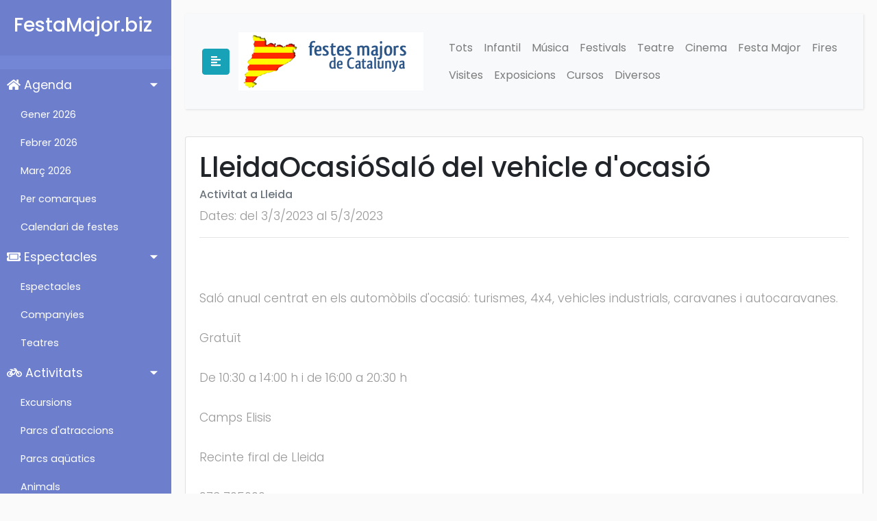

--- FILE ---
content_type: text/html; charset=utf-8
request_url: https://www.youtube-nocookie.com/embed/3R0kFfeIMak
body_size: 47191
content:
<!DOCTYPE html><html lang="en" dir="ltr" data-cast-api-enabled="true"><head><meta name="viewport" content="width=device-width, initial-scale=1"><script nonce="cCGNju9uqhvaHrSe_yXzFw">if ('undefined' == typeof Symbol || 'undefined' == typeof Symbol.iterator) {delete Array.prototype.entries;}</script><style name="www-roboto" nonce="DQt7-h2lbAoFfyVNw-hKZQ">@font-face{font-family:'Roboto';font-style:normal;font-weight:400;font-stretch:100%;src:url(//fonts.gstatic.com/s/roboto/v48/KFO7CnqEu92Fr1ME7kSn66aGLdTylUAMa3GUBHMdazTgWw.woff2)format('woff2');unicode-range:U+0460-052F,U+1C80-1C8A,U+20B4,U+2DE0-2DFF,U+A640-A69F,U+FE2E-FE2F;}@font-face{font-family:'Roboto';font-style:normal;font-weight:400;font-stretch:100%;src:url(//fonts.gstatic.com/s/roboto/v48/KFO7CnqEu92Fr1ME7kSn66aGLdTylUAMa3iUBHMdazTgWw.woff2)format('woff2');unicode-range:U+0301,U+0400-045F,U+0490-0491,U+04B0-04B1,U+2116;}@font-face{font-family:'Roboto';font-style:normal;font-weight:400;font-stretch:100%;src:url(//fonts.gstatic.com/s/roboto/v48/KFO7CnqEu92Fr1ME7kSn66aGLdTylUAMa3CUBHMdazTgWw.woff2)format('woff2');unicode-range:U+1F00-1FFF;}@font-face{font-family:'Roboto';font-style:normal;font-weight:400;font-stretch:100%;src:url(//fonts.gstatic.com/s/roboto/v48/KFO7CnqEu92Fr1ME7kSn66aGLdTylUAMa3-UBHMdazTgWw.woff2)format('woff2');unicode-range:U+0370-0377,U+037A-037F,U+0384-038A,U+038C,U+038E-03A1,U+03A3-03FF;}@font-face{font-family:'Roboto';font-style:normal;font-weight:400;font-stretch:100%;src:url(//fonts.gstatic.com/s/roboto/v48/KFO7CnqEu92Fr1ME7kSn66aGLdTylUAMawCUBHMdazTgWw.woff2)format('woff2');unicode-range:U+0302-0303,U+0305,U+0307-0308,U+0310,U+0312,U+0315,U+031A,U+0326-0327,U+032C,U+032F-0330,U+0332-0333,U+0338,U+033A,U+0346,U+034D,U+0391-03A1,U+03A3-03A9,U+03B1-03C9,U+03D1,U+03D5-03D6,U+03F0-03F1,U+03F4-03F5,U+2016-2017,U+2034-2038,U+203C,U+2040,U+2043,U+2047,U+2050,U+2057,U+205F,U+2070-2071,U+2074-208E,U+2090-209C,U+20D0-20DC,U+20E1,U+20E5-20EF,U+2100-2112,U+2114-2115,U+2117-2121,U+2123-214F,U+2190,U+2192,U+2194-21AE,U+21B0-21E5,U+21F1-21F2,U+21F4-2211,U+2213-2214,U+2216-22FF,U+2308-230B,U+2310,U+2319,U+231C-2321,U+2336-237A,U+237C,U+2395,U+239B-23B7,U+23D0,U+23DC-23E1,U+2474-2475,U+25AF,U+25B3,U+25B7,U+25BD,U+25C1,U+25CA,U+25CC,U+25FB,U+266D-266F,U+27C0-27FF,U+2900-2AFF,U+2B0E-2B11,U+2B30-2B4C,U+2BFE,U+3030,U+FF5B,U+FF5D,U+1D400-1D7FF,U+1EE00-1EEFF;}@font-face{font-family:'Roboto';font-style:normal;font-weight:400;font-stretch:100%;src:url(//fonts.gstatic.com/s/roboto/v48/KFO7CnqEu92Fr1ME7kSn66aGLdTylUAMaxKUBHMdazTgWw.woff2)format('woff2');unicode-range:U+0001-000C,U+000E-001F,U+007F-009F,U+20DD-20E0,U+20E2-20E4,U+2150-218F,U+2190,U+2192,U+2194-2199,U+21AF,U+21E6-21F0,U+21F3,U+2218-2219,U+2299,U+22C4-22C6,U+2300-243F,U+2440-244A,U+2460-24FF,U+25A0-27BF,U+2800-28FF,U+2921-2922,U+2981,U+29BF,U+29EB,U+2B00-2BFF,U+4DC0-4DFF,U+FFF9-FFFB,U+10140-1018E,U+10190-1019C,U+101A0,U+101D0-101FD,U+102E0-102FB,U+10E60-10E7E,U+1D2C0-1D2D3,U+1D2E0-1D37F,U+1F000-1F0FF,U+1F100-1F1AD,U+1F1E6-1F1FF,U+1F30D-1F30F,U+1F315,U+1F31C,U+1F31E,U+1F320-1F32C,U+1F336,U+1F378,U+1F37D,U+1F382,U+1F393-1F39F,U+1F3A7-1F3A8,U+1F3AC-1F3AF,U+1F3C2,U+1F3C4-1F3C6,U+1F3CA-1F3CE,U+1F3D4-1F3E0,U+1F3ED,U+1F3F1-1F3F3,U+1F3F5-1F3F7,U+1F408,U+1F415,U+1F41F,U+1F426,U+1F43F,U+1F441-1F442,U+1F444,U+1F446-1F449,U+1F44C-1F44E,U+1F453,U+1F46A,U+1F47D,U+1F4A3,U+1F4B0,U+1F4B3,U+1F4B9,U+1F4BB,U+1F4BF,U+1F4C8-1F4CB,U+1F4D6,U+1F4DA,U+1F4DF,U+1F4E3-1F4E6,U+1F4EA-1F4ED,U+1F4F7,U+1F4F9-1F4FB,U+1F4FD-1F4FE,U+1F503,U+1F507-1F50B,U+1F50D,U+1F512-1F513,U+1F53E-1F54A,U+1F54F-1F5FA,U+1F610,U+1F650-1F67F,U+1F687,U+1F68D,U+1F691,U+1F694,U+1F698,U+1F6AD,U+1F6B2,U+1F6B9-1F6BA,U+1F6BC,U+1F6C6-1F6CF,U+1F6D3-1F6D7,U+1F6E0-1F6EA,U+1F6F0-1F6F3,U+1F6F7-1F6FC,U+1F700-1F7FF,U+1F800-1F80B,U+1F810-1F847,U+1F850-1F859,U+1F860-1F887,U+1F890-1F8AD,U+1F8B0-1F8BB,U+1F8C0-1F8C1,U+1F900-1F90B,U+1F93B,U+1F946,U+1F984,U+1F996,U+1F9E9,U+1FA00-1FA6F,U+1FA70-1FA7C,U+1FA80-1FA89,U+1FA8F-1FAC6,U+1FACE-1FADC,U+1FADF-1FAE9,U+1FAF0-1FAF8,U+1FB00-1FBFF;}@font-face{font-family:'Roboto';font-style:normal;font-weight:400;font-stretch:100%;src:url(//fonts.gstatic.com/s/roboto/v48/KFO7CnqEu92Fr1ME7kSn66aGLdTylUAMa3OUBHMdazTgWw.woff2)format('woff2');unicode-range:U+0102-0103,U+0110-0111,U+0128-0129,U+0168-0169,U+01A0-01A1,U+01AF-01B0,U+0300-0301,U+0303-0304,U+0308-0309,U+0323,U+0329,U+1EA0-1EF9,U+20AB;}@font-face{font-family:'Roboto';font-style:normal;font-weight:400;font-stretch:100%;src:url(//fonts.gstatic.com/s/roboto/v48/KFO7CnqEu92Fr1ME7kSn66aGLdTylUAMa3KUBHMdazTgWw.woff2)format('woff2');unicode-range:U+0100-02BA,U+02BD-02C5,U+02C7-02CC,U+02CE-02D7,U+02DD-02FF,U+0304,U+0308,U+0329,U+1D00-1DBF,U+1E00-1E9F,U+1EF2-1EFF,U+2020,U+20A0-20AB,U+20AD-20C0,U+2113,U+2C60-2C7F,U+A720-A7FF;}@font-face{font-family:'Roboto';font-style:normal;font-weight:400;font-stretch:100%;src:url(//fonts.gstatic.com/s/roboto/v48/KFO7CnqEu92Fr1ME7kSn66aGLdTylUAMa3yUBHMdazQ.woff2)format('woff2');unicode-range:U+0000-00FF,U+0131,U+0152-0153,U+02BB-02BC,U+02C6,U+02DA,U+02DC,U+0304,U+0308,U+0329,U+2000-206F,U+20AC,U+2122,U+2191,U+2193,U+2212,U+2215,U+FEFF,U+FFFD;}@font-face{font-family:'Roboto';font-style:normal;font-weight:500;font-stretch:100%;src:url(//fonts.gstatic.com/s/roboto/v48/KFO7CnqEu92Fr1ME7kSn66aGLdTylUAMa3GUBHMdazTgWw.woff2)format('woff2');unicode-range:U+0460-052F,U+1C80-1C8A,U+20B4,U+2DE0-2DFF,U+A640-A69F,U+FE2E-FE2F;}@font-face{font-family:'Roboto';font-style:normal;font-weight:500;font-stretch:100%;src:url(//fonts.gstatic.com/s/roboto/v48/KFO7CnqEu92Fr1ME7kSn66aGLdTylUAMa3iUBHMdazTgWw.woff2)format('woff2');unicode-range:U+0301,U+0400-045F,U+0490-0491,U+04B0-04B1,U+2116;}@font-face{font-family:'Roboto';font-style:normal;font-weight:500;font-stretch:100%;src:url(//fonts.gstatic.com/s/roboto/v48/KFO7CnqEu92Fr1ME7kSn66aGLdTylUAMa3CUBHMdazTgWw.woff2)format('woff2');unicode-range:U+1F00-1FFF;}@font-face{font-family:'Roboto';font-style:normal;font-weight:500;font-stretch:100%;src:url(//fonts.gstatic.com/s/roboto/v48/KFO7CnqEu92Fr1ME7kSn66aGLdTylUAMa3-UBHMdazTgWw.woff2)format('woff2');unicode-range:U+0370-0377,U+037A-037F,U+0384-038A,U+038C,U+038E-03A1,U+03A3-03FF;}@font-face{font-family:'Roboto';font-style:normal;font-weight:500;font-stretch:100%;src:url(//fonts.gstatic.com/s/roboto/v48/KFO7CnqEu92Fr1ME7kSn66aGLdTylUAMawCUBHMdazTgWw.woff2)format('woff2');unicode-range:U+0302-0303,U+0305,U+0307-0308,U+0310,U+0312,U+0315,U+031A,U+0326-0327,U+032C,U+032F-0330,U+0332-0333,U+0338,U+033A,U+0346,U+034D,U+0391-03A1,U+03A3-03A9,U+03B1-03C9,U+03D1,U+03D5-03D6,U+03F0-03F1,U+03F4-03F5,U+2016-2017,U+2034-2038,U+203C,U+2040,U+2043,U+2047,U+2050,U+2057,U+205F,U+2070-2071,U+2074-208E,U+2090-209C,U+20D0-20DC,U+20E1,U+20E5-20EF,U+2100-2112,U+2114-2115,U+2117-2121,U+2123-214F,U+2190,U+2192,U+2194-21AE,U+21B0-21E5,U+21F1-21F2,U+21F4-2211,U+2213-2214,U+2216-22FF,U+2308-230B,U+2310,U+2319,U+231C-2321,U+2336-237A,U+237C,U+2395,U+239B-23B7,U+23D0,U+23DC-23E1,U+2474-2475,U+25AF,U+25B3,U+25B7,U+25BD,U+25C1,U+25CA,U+25CC,U+25FB,U+266D-266F,U+27C0-27FF,U+2900-2AFF,U+2B0E-2B11,U+2B30-2B4C,U+2BFE,U+3030,U+FF5B,U+FF5D,U+1D400-1D7FF,U+1EE00-1EEFF;}@font-face{font-family:'Roboto';font-style:normal;font-weight:500;font-stretch:100%;src:url(//fonts.gstatic.com/s/roboto/v48/KFO7CnqEu92Fr1ME7kSn66aGLdTylUAMaxKUBHMdazTgWw.woff2)format('woff2');unicode-range:U+0001-000C,U+000E-001F,U+007F-009F,U+20DD-20E0,U+20E2-20E4,U+2150-218F,U+2190,U+2192,U+2194-2199,U+21AF,U+21E6-21F0,U+21F3,U+2218-2219,U+2299,U+22C4-22C6,U+2300-243F,U+2440-244A,U+2460-24FF,U+25A0-27BF,U+2800-28FF,U+2921-2922,U+2981,U+29BF,U+29EB,U+2B00-2BFF,U+4DC0-4DFF,U+FFF9-FFFB,U+10140-1018E,U+10190-1019C,U+101A0,U+101D0-101FD,U+102E0-102FB,U+10E60-10E7E,U+1D2C0-1D2D3,U+1D2E0-1D37F,U+1F000-1F0FF,U+1F100-1F1AD,U+1F1E6-1F1FF,U+1F30D-1F30F,U+1F315,U+1F31C,U+1F31E,U+1F320-1F32C,U+1F336,U+1F378,U+1F37D,U+1F382,U+1F393-1F39F,U+1F3A7-1F3A8,U+1F3AC-1F3AF,U+1F3C2,U+1F3C4-1F3C6,U+1F3CA-1F3CE,U+1F3D4-1F3E0,U+1F3ED,U+1F3F1-1F3F3,U+1F3F5-1F3F7,U+1F408,U+1F415,U+1F41F,U+1F426,U+1F43F,U+1F441-1F442,U+1F444,U+1F446-1F449,U+1F44C-1F44E,U+1F453,U+1F46A,U+1F47D,U+1F4A3,U+1F4B0,U+1F4B3,U+1F4B9,U+1F4BB,U+1F4BF,U+1F4C8-1F4CB,U+1F4D6,U+1F4DA,U+1F4DF,U+1F4E3-1F4E6,U+1F4EA-1F4ED,U+1F4F7,U+1F4F9-1F4FB,U+1F4FD-1F4FE,U+1F503,U+1F507-1F50B,U+1F50D,U+1F512-1F513,U+1F53E-1F54A,U+1F54F-1F5FA,U+1F610,U+1F650-1F67F,U+1F687,U+1F68D,U+1F691,U+1F694,U+1F698,U+1F6AD,U+1F6B2,U+1F6B9-1F6BA,U+1F6BC,U+1F6C6-1F6CF,U+1F6D3-1F6D7,U+1F6E0-1F6EA,U+1F6F0-1F6F3,U+1F6F7-1F6FC,U+1F700-1F7FF,U+1F800-1F80B,U+1F810-1F847,U+1F850-1F859,U+1F860-1F887,U+1F890-1F8AD,U+1F8B0-1F8BB,U+1F8C0-1F8C1,U+1F900-1F90B,U+1F93B,U+1F946,U+1F984,U+1F996,U+1F9E9,U+1FA00-1FA6F,U+1FA70-1FA7C,U+1FA80-1FA89,U+1FA8F-1FAC6,U+1FACE-1FADC,U+1FADF-1FAE9,U+1FAF0-1FAF8,U+1FB00-1FBFF;}@font-face{font-family:'Roboto';font-style:normal;font-weight:500;font-stretch:100%;src:url(//fonts.gstatic.com/s/roboto/v48/KFO7CnqEu92Fr1ME7kSn66aGLdTylUAMa3OUBHMdazTgWw.woff2)format('woff2');unicode-range:U+0102-0103,U+0110-0111,U+0128-0129,U+0168-0169,U+01A0-01A1,U+01AF-01B0,U+0300-0301,U+0303-0304,U+0308-0309,U+0323,U+0329,U+1EA0-1EF9,U+20AB;}@font-face{font-family:'Roboto';font-style:normal;font-weight:500;font-stretch:100%;src:url(//fonts.gstatic.com/s/roboto/v48/KFO7CnqEu92Fr1ME7kSn66aGLdTylUAMa3KUBHMdazTgWw.woff2)format('woff2');unicode-range:U+0100-02BA,U+02BD-02C5,U+02C7-02CC,U+02CE-02D7,U+02DD-02FF,U+0304,U+0308,U+0329,U+1D00-1DBF,U+1E00-1E9F,U+1EF2-1EFF,U+2020,U+20A0-20AB,U+20AD-20C0,U+2113,U+2C60-2C7F,U+A720-A7FF;}@font-face{font-family:'Roboto';font-style:normal;font-weight:500;font-stretch:100%;src:url(//fonts.gstatic.com/s/roboto/v48/KFO7CnqEu92Fr1ME7kSn66aGLdTylUAMa3yUBHMdazQ.woff2)format('woff2');unicode-range:U+0000-00FF,U+0131,U+0152-0153,U+02BB-02BC,U+02C6,U+02DA,U+02DC,U+0304,U+0308,U+0329,U+2000-206F,U+20AC,U+2122,U+2191,U+2193,U+2212,U+2215,U+FEFF,U+FFFD;}</style><script name="www-roboto" nonce="cCGNju9uqhvaHrSe_yXzFw">if (document.fonts && document.fonts.load) {document.fonts.load("400 10pt Roboto", "E"); document.fonts.load("500 10pt Roboto", "E");}</script><link rel="stylesheet" href="/s/player/b95b0e7a/www-player.css" name="www-player" nonce="DQt7-h2lbAoFfyVNw-hKZQ"><style nonce="DQt7-h2lbAoFfyVNw-hKZQ">html {overflow: hidden;}body {font: 12px Roboto, Arial, sans-serif; background-color: #000; color: #fff; height: 100%; width: 100%; overflow: hidden; position: absolute; margin: 0; padding: 0;}#player {width: 100%; height: 100%;}h1 {text-align: center; color: #fff;}h3 {margin-top: 6px; margin-bottom: 3px;}.player-unavailable {position: absolute; top: 0; left: 0; right: 0; bottom: 0; padding: 25px; font-size: 13px; background: url(/img/meh7.png) 50% 65% no-repeat;}.player-unavailable .message {text-align: left; margin: 0 -5px 15px; padding: 0 5px 14px; border-bottom: 1px solid #888; font-size: 19px; font-weight: normal;}.player-unavailable a {color: #167ac6; text-decoration: none;}</style><script nonce="cCGNju9uqhvaHrSe_yXzFw">var ytcsi={gt:function(n){n=(n||"")+"data_";return ytcsi[n]||(ytcsi[n]={tick:{},info:{},gel:{preLoggedGelInfos:[]}})},now:window.performance&&window.performance.timing&&window.performance.now&&window.performance.timing.navigationStart?function(){return window.performance.timing.navigationStart+window.performance.now()}:function(){return(new Date).getTime()},tick:function(l,t,n){var ticks=ytcsi.gt(n).tick;var v=t||ytcsi.now();if(ticks[l]){ticks["_"+l]=ticks["_"+l]||[ticks[l]];ticks["_"+l].push(v)}ticks[l]=
v},info:function(k,v,n){ytcsi.gt(n).info[k]=v},infoGel:function(p,n){ytcsi.gt(n).gel.preLoggedGelInfos.push(p)},setStart:function(t,n){ytcsi.tick("_start",t,n)}};
(function(w,d){function isGecko(){if(!w.navigator)return false;try{if(w.navigator.userAgentData&&w.navigator.userAgentData.brands&&w.navigator.userAgentData.brands.length){var brands=w.navigator.userAgentData.brands;var i=0;for(;i<brands.length;i++)if(brands[i]&&brands[i].brand==="Firefox")return true;return false}}catch(e){setTimeout(function(){throw e;})}if(!w.navigator.userAgent)return false;var ua=w.navigator.userAgent;return ua.indexOf("Gecko")>0&&ua.toLowerCase().indexOf("webkit")<0&&ua.indexOf("Edge")<
0&&ua.indexOf("Trident")<0&&ua.indexOf("MSIE")<0}ytcsi.setStart(w.performance?w.performance.timing.responseStart:null);var isPrerender=(d.visibilityState||d.webkitVisibilityState)=="prerender";var vName=!d.visibilityState&&d.webkitVisibilityState?"webkitvisibilitychange":"visibilitychange";if(isPrerender){var startTick=function(){ytcsi.setStart();d.removeEventListener(vName,startTick)};d.addEventListener(vName,startTick,false)}if(d.addEventListener)d.addEventListener(vName,function(){ytcsi.tick("vc")},
false);if(isGecko()){var isHidden=(d.visibilityState||d.webkitVisibilityState)=="hidden";if(isHidden)ytcsi.tick("vc")}var slt=function(el,t){setTimeout(function(){var n=ytcsi.now();el.loadTime=n;if(el.slt)el.slt()},t)};w.__ytRIL=function(el){if(!el.getAttribute("data-thumb"))if(w.requestAnimationFrame)w.requestAnimationFrame(function(){slt(el,0)});else slt(el,16)}})(window,document);
</script><script nonce="cCGNju9uqhvaHrSe_yXzFw">var ytcfg={d:function(){return window.yt&&yt.config_||ytcfg.data_||(ytcfg.data_={})},get:function(k,o){return k in ytcfg.d()?ytcfg.d()[k]:o},set:function(){var a=arguments;if(a.length>1)ytcfg.d()[a[0]]=a[1];else{var k;for(k in a[0])ytcfg.d()[k]=a[0][k]}}};
ytcfg.set({"CLIENT_CANARY_STATE":"none","DEVICE":"cbr\u003dChrome\u0026cbrand\u003dapple\u0026cbrver\u003d131.0.0.0\u0026ceng\u003dWebKit\u0026cengver\u003d537.36\u0026cos\u003dMacintosh\u0026cosver\u003d10_15_7\u0026cplatform\u003dDESKTOP","EVENT_ID":"oolsafH_NO2-vPEPzLTjWA","EXPERIMENT_FLAGS":{"ab_det_apm":true,"ab_det_el_h":true,"ab_det_em_inj":true,"ab_l_sig_st":true,"ab_l_sig_st_e":true,"action_companion_center_align_description":true,"allow_skip_networkless":true,"always_send_and_write":true,"att_web_record_metrics":true,"attmusi":true,"c3_enable_button_impression_logging":true,"c3_watch_page_component":true,"cancel_pending_navs":true,"clean_up_manual_attribution_header":true,"config_age_report_killswitch":true,"cow_optimize_idom_compat":true,"csi_config_handling_infra":true,"csi_on_gel":true,"delhi_mweb_colorful_sd":true,"delhi_mweb_colorful_sd_v2":true,"deprecate_csi_has_info":true,"deprecate_pair_servlet_enabled":true,"desktop_sparkles_light_cta_button":true,"disable_cached_masthead_data":true,"disable_child_node_auto_formatted_strings":true,"disable_enf_isd":true,"disable_log_to_visitor_layer":true,"disable_pacf_logging_for_memory_limited_tv":true,"embeds_enable_eid_enforcement_for_youtube":true,"embeds_enable_info_panel_dismissal":true,"embeds_enable_pfp_always_unbranded":true,"embeds_muted_autoplay_sound_fix":true,"embeds_serve_es6_client":true,"embeds_web_nwl_disable_nocookie":true,"embeds_web_updated_shorts_definition_fix":true,"enable_active_view_display_ad_renderer_web_home":true,"enable_ad_disclosure_banner_a11y_fix":true,"enable_chips_shelf_view_model_fully_reactive":true,"enable_client_creator_goal_ticker_bar_revamp":true,"enable_client_only_wiz_direct_reactions":true,"enable_client_sli_logging":true,"enable_client_streamz_web":true,"enable_client_ve_spec":true,"enable_cloud_save_error_popup_after_retry":true,"enable_cookie_reissue_iframe":true,"enable_dai_sdf_h5_preroll":true,"enable_datasync_id_header_in_web_vss_pings":true,"enable_default_mono_cta_migration_web_client":true,"enable_dma_post_enforcement":true,"enable_docked_chat_messages":true,"enable_entity_store_from_dependency_injection":true,"enable_inline_muted_playback_on_web_search":true,"enable_inline_muted_playback_on_web_search_for_vdc":true,"enable_inline_muted_playback_on_web_search_for_vdcb":true,"enable_is_extended_monitoring":true,"enable_is_mini_app_page_active_bugfix":true,"enable_live_overlay_feed_in_live_chat":true,"enable_logging_first_user_action_after_game_ready":true,"enable_ltc_param_fetch_from_innertube":true,"enable_masthead_mweb_padding_fix":true,"enable_menu_renderer_button_in_mweb_hclr":true,"enable_mini_app_command_handler_mweb_fix":true,"enable_mini_app_iframe_loaded_logging":true,"enable_mini_guide_downloads_item":true,"enable_mixed_direction_formatted_strings":true,"enable_mweb_livestream_ui_update":true,"enable_mweb_new_caption_language_picker":true,"enable_names_handles_account_switcher":true,"enable_network_request_logging_on_game_events":true,"enable_new_paid_product_placement":true,"enable_obtaining_ppn_query_param":true,"enable_open_in_new_tab_icon_for_short_dr_for_desktop_search":true,"enable_open_yt_content":true,"enable_origin_query_parameter_bugfix":true,"enable_pause_ads_on_ytv_html5":true,"enable_payments_purchase_manager":true,"enable_pdp_icon_prefetch":true,"enable_pl_r_si_fa":true,"enable_place_pivot_url":true,"enable_playable_a11y_label_with_badge_text":true,"enable_pv_screen_modern_text":true,"enable_removing_navbar_title_on_hashtag_page_mweb":true,"enable_resetting_scroll_position_on_flow_change":true,"enable_rta_manager":true,"enable_sdf_companion_h5":true,"enable_sdf_dai_h5_midroll":true,"enable_sdf_h5_endemic_mid_post_roll":true,"enable_sdf_on_h5_unplugged_vod_midroll":true,"enable_sdf_shorts_player_bytes_h5":true,"enable_sdk_performance_network_logging":true,"enable_sending_unwrapped_game_audio_as_serialized_metadata":true,"enable_sfv_effect_pivot_url":true,"enable_shorts_new_carousel":true,"enable_skip_ad_guidance_prompt":true,"enable_skippable_ads_for_unplugged_ad_pod":true,"enable_smearing_expansion_dai":true,"enable_third_party_info":true,"enable_time_out_messages":true,"enable_timeline_view_modern_transcript_fe":true,"enable_video_display_compact_button_group_for_desktop_search":true,"enable_watch_next_pause_autoplay_lact":true,"enable_web_home_top_landscape_image_layout_level_click":true,"enable_web_tiered_gel":true,"enable_window_constrained_buy_flow_dialog":true,"enable_wiz_queue_effect_and_on_init_initial_runs":true,"enable_ypc_spinners":true,"enable_yt_ata_iframe_authuser":true,"export_networkless_options":true,"export_player_version_to_ytconfig":true,"fill_single_video_with_notify_to_lasr":true,"fix_ad_miniplayer_controls_rendering":true,"fix_ads_tracking_for_swf_config_deprecation_mweb":true,"h5_companion_enable_adcpn_macro_substitution_for_click_pings":true,"h5_inplayer_enable_adcpn_macro_substitution_for_click_pings":true,"h5_reset_cache_and_filter_before_update_masthead":true,"hide_channel_creation_title_for_mweb":true,"high_ccv_client_side_caching_h5":true,"html5_log_trigger_events_with_debug_data":true,"html5_ssdai_enable_media_end_cue_range":true,"il_attach_cache_limit":true,"il_use_view_model_logging_context":true,"is_browser_support_for_webcam_streaming":true,"json_condensed_response":true,"kev_adb_pg":true,"kevlar_gel_error_routing":true,"kevlar_watch_cinematics":true,"live_chat_enable_controller_extraction":true,"live_chat_enable_rta_manager":true,"live_chat_increased_min_height":true,"log_click_with_layer_from_element_in_command_handler":true,"log_errors_through_nwl_on_retry":true,"mdx_enable_privacy_disclosure_ui":true,"mdx_load_cast_api_bootstrap_script":true,"medium_progress_bar_modification":true,"migrate_remaining_web_ad_badges_to_innertube":true,"mobile_account_menu_refresh":true,"mweb_a11y_enable_player_controls_invisible_toggle":true,"mweb_account_linking_noapp":true,"mweb_after_render_to_scheduler":true,"mweb_allow_modern_search_suggest_behavior":true,"mweb_animated_actions":true,"mweb_app_upsell_button_direct_to_app":true,"mweb_big_progress_bar":true,"mweb_c3_disable_carve_out":true,"mweb_c3_disable_carve_out_keep_external_links":true,"mweb_c3_enable_adaptive_signals":true,"mweb_c3_endscreen":true,"mweb_c3_endscreen_v2":true,"mweb_c3_library_page_enable_recent_shelf":true,"mweb_c3_remove_web_navigation_endpoint_data":true,"mweb_c3_use_canonical_from_player_response":true,"mweb_cinematic_watch":true,"mweb_command_handler":true,"mweb_delay_watch_initial_data":true,"mweb_disable_searchbar_scroll":true,"mweb_enable_fine_scrubbing_for_recs":true,"mweb_enable_keto_batch_player_fullscreen":true,"mweb_enable_keto_batch_player_progress_bar":true,"mweb_enable_keto_batch_player_tooltips":true,"mweb_enable_lockup_view_model_for_ucp":true,"mweb_enable_mix_panel_title_metadata":true,"mweb_enable_more_drawer":true,"mweb_enable_optional_fullscreen_landscape_locking":true,"mweb_enable_overlay_touch_manager":true,"mweb_enable_premium_carve_out_fix":true,"mweb_enable_refresh_detection":true,"mweb_enable_search_imp":true,"mweb_enable_sequence_signal":true,"mweb_enable_shorts_pivot_button":true,"mweb_enable_shorts_video_preload":true,"mweb_enable_skippables_on_jio_phone":true,"mweb_enable_storyboards":true,"mweb_enable_two_line_title_on_shorts":true,"mweb_enable_varispeed_controller":true,"mweb_enable_warm_channel_requests":true,"mweb_enable_watch_feed_infinite_scroll":true,"mweb_enable_wrapped_unplugged_pause_membership_dialog_renderer":true,"mweb_filter_video_format_in_webfe":true,"mweb_fix_livestream_seeking":true,"mweb_fix_monitor_visibility_after_render":true,"mweb_fix_section_list_continuation_item_renderers":true,"mweb_force_ios_fallback_to_native_control":true,"mweb_fp_auto_fullscreen":true,"mweb_fullscreen_controls":true,"mweb_fullscreen_controls_action_buttons":true,"mweb_fullscreen_watch_system":true,"mweb_home_reactive_shorts":true,"mweb_innertube_search_command":true,"mweb_kaios_enable_autoplay_switch_view_model":true,"mweb_lang_in_html":true,"mweb_like_button_synced_with_entities":true,"mweb_logo_use_home_page_ve":true,"mweb_module_decoration":true,"mweb_native_control_in_faux_fullscreen_shared":true,"mweb_panel_container_inert":true,"mweb_player_control_on_hover":true,"mweb_player_delhi_dtts":true,"mweb_player_settings_use_bottom_sheet":true,"mweb_player_show_previous_next_buttons_in_playlist":true,"mweb_player_skip_no_op_state_changes":true,"mweb_player_user_select_none":true,"mweb_playlist_engagement_panel":true,"mweb_progress_bar_seek_on_mouse_click":true,"mweb_pull_2_full":true,"mweb_pull_2_full_enable_touch_handlers":true,"mweb_schedule_warm_watch_response":true,"mweb_searchbox_legacy_navigation":true,"mweb_see_fewer_shorts":true,"mweb_sheets_ui_refresh":true,"mweb_shorts_comments_panel_id_change":true,"mweb_shorts_early_continuation":true,"mweb_show_ios_smart_banner":true,"mweb_use_server_url_on_startup":true,"mweb_watch_captions_enable_auto_translate":true,"mweb_watch_captions_set_default_size":true,"mweb_watch_stop_scheduler_on_player_response":true,"mweb_watchfeed_big_thumbnails":true,"mweb_yt_searchbox":true,"networkless_logging":true,"no_client_ve_attach_unless_shown":true,"nwl_send_from_memory_when_online":true,"pageid_as_header_web":true,"playback_settings_use_switch_menu":true,"player_controls_autonav_fix":true,"player_controls_skip_double_signal_update":true,"polymer_bad_build_labels":true,"polymer_verifiy_app_state":true,"qoe_send_and_write":true,"remove_chevron_from_ad_disclosure_banner_h5":true,"remove_masthead_channel_banner_on_refresh":true,"remove_slot_id_exited_trigger_for_dai_in_player_slot_expire":true,"replace_client_url_parsing_with_server_signal":true,"service_worker_enabled":true,"service_worker_push_enabled":true,"service_worker_push_home_page_prompt":true,"service_worker_push_watch_page_prompt":true,"shell_load_gcf":true,"shorten_initial_gel_batch_timeout":true,"should_use_yt_voice_endpoint_in_kaios":true,"skip_invalid_ytcsi_ticks":true,"skip_setting_info_in_csi_data_object":true,"smarter_ve_dedupping":true,"speedmaster_no_seek":true,"start_client_gcf_mweb":true,"stop_handling_click_for_non_rendering_overlay_layout":true,"suppress_error_204_logging":true,"synced_panel_scrolling_controller":true,"use_event_time_ms_header":true,"use_fifo_for_networkless":true,"use_player_abuse_bg_library":true,"use_request_time_ms_header":true,"use_session_based_sampling":true,"use_thumbnail_overlay_time_status_renderer_for_live_badge":true,"use_ts_visibilitylogger":true,"vss_final_ping_send_and_write":true,"vss_playback_use_send_and_write":true,"web_adaptive_repeat_ase":true,"web_always_load_chat_support":true,"web_animated_like":true,"web_api_url":true,"web_attributed_string_deep_equal_bugfix":true,"web_autonav_allow_off_by_default":true,"web_button_vm_refactor_disabled":true,"web_c3_log_app_init_finish":true,"web_csi_action_sampling_enabled":true,"web_dedupe_ve_grafting":true,"web_disable_backdrop_filter":true,"web_enable_ab_rsp_cl":true,"web_enable_course_icon_update":true,"web_enable_error_204":true,"web_enable_horizontal_video_attributes_section":true,"web_fix_segmented_like_dislike_undefined":true,"web_gcf_hashes_innertube":true,"web_gel_timeout_cap":true,"web_metadata_carousel_elref_bugfix":true,"web_parent_target_for_sheets":true,"web_persist_server_autonav_state_on_client":true,"web_playback_associated_log_ctt":true,"web_playback_associated_ve":true,"web_prefetch_preload_video":true,"web_progress_bar_draggable":true,"web_resizable_advertiser_banner_on_masthead_safari_fix":true,"web_scheduler_auto_init":true,"web_shorts_just_watched_on_channel_and_pivot_study":true,"web_shorts_just_watched_overlay":true,"web_shorts_pivot_button_view_model_reactive":true,"web_update_panel_visibility_logging_fix":true,"web_video_attribute_view_model_a11y_fix":true,"web_watch_controls_state_signals":true,"web_wiz_attributed_string":true,"web_yt_config_context":true,"webfe_mweb_watch_microdata":true,"webfe_watch_shorts_canonical_url_fix":true,"webpo_exit_on_net_err":true,"wiz_diff_overwritable":true,"wiz_memoize_stamper_items":true,"woffle_used_state_report":true,"wpo_gel_strz":true,"ytcp_paper_tooltip_use_scoped_owner_root":true,"ytidb_clear_embedded_player":true,"H5_async_logging_delay_ms":30000.0,"attention_logging_scroll_throttle":500.0,"autoplay_pause_by_lact_sampling_fraction":0.0,"cinematic_watch_effect_opacity":0.4,"log_window_onerror_fraction":0.1,"speedmaster_playback_rate":2.0,"tv_pacf_logging_sample_rate":0.01,"web_attention_logging_scroll_throttle":500.0,"web_load_prediction_threshold":0.1,"web_navigation_prediction_threshold":0.1,"web_pbj_log_warning_rate":0.0,"web_system_health_fraction":0.01,"ytidb_transaction_ended_event_rate_limit":0.02,"active_time_update_interval_ms":10000,"att_init_delay":500,"autoplay_pause_by_lact_sec":0,"botguard_async_snapshot_timeout_ms":3000,"check_navigator_accuracy_timeout_ms":0,"cinematic_watch_css_filter_blur_strength":40,"cinematic_watch_fade_out_duration":500,"close_webview_delay_ms":100,"cloud_save_game_data_rate_limit_ms":3000,"compression_disable_point":10,"custom_active_view_tos_timeout_ms":3600000,"embeds_widget_poll_interval_ms":0,"gel_min_batch_size":3,"gel_queue_timeout_max_ms":60000,"get_async_timeout_ms":60000,"hide_cta_for_home_web_video_ads_animate_in_time":2,"html5_byterate_soft_cap":0,"initial_gel_batch_timeout":2000,"max_body_size_to_compress":500000,"max_prefetch_window_sec_for_livestream_optimization":10,"min_prefetch_offset_sec_for_livestream_optimization":20,"mini_app_container_iframe_src_update_delay_ms":0,"multiple_preview_news_duration_time":11000,"mweb_c3_toast_duration_ms":5000,"mweb_deep_link_fallback_timeout_ms":10000,"mweb_delay_response_received_actions":100,"mweb_fp_dpad_rate_limit_ms":0,"mweb_fp_dpad_watch_title_clamp_lines":0,"mweb_history_manager_cache_size":100,"mweb_ios_fullscreen_playback_transition_delay_ms":500,"mweb_ios_fullscreen_system_pause_epilson_ms":0,"mweb_override_response_store_expiration_ms":0,"mweb_shorts_early_continuation_trigger_threshold":4,"mweb_w2w_max_age_seconds":0,"mweb_watch_captions_default_size":2,"neon_dark_launch_gradient_count":0,"network_polling_interval":30000,"play_click_interval_ms":30000,"play_ping_interval_ms":10000,"prefetch_comments_ms_after_video":0,"send_config_hash_timer":0,"service_worker_push_logged_out_prompt_watches":-1,"service_worker_push_prompt_cap":-1,"service_worker_push_prompt_delay_microseconds":3888000000000,"show_mini_app_ad_frequency_cap_ms":300000,"slow_compressions_before_abandon_count":4,"speedmaster_cancellation_movement_dp":10,"speedmaster_touch_activation_ms":500,"web_attention_logging_throttle":500,"web_foreground_heartbeat_interval_ms":28000,"web_gel_debounce_ms":10000,"web_logging_max_batch":100,"web_max_tracing_events":50,"web_tracing_session_replay":0,"wil_icon_max_concurrent_fetches":9999,"ytidb_remake_db_retries":3,"ytidb_reopen_db_retries":3,"WebClientReleaseProcessCritical__youtube_embeds_client_version_override":"","WebClientReleaseProcessCritical__youtube_embeds_web_client_version_override":"","WebClientReleaseProcessCritical__youtube_mweb_client_version_override":"","debug_forced_internalcountrycode":"","embeds_web_synth_ch_headers_banned_urls_regex":"","enable_web_media_service":"DISABLED","il_payload_scraping":"","live_chat_unicode_emoji_json_url":"https://www.gstatic.com/youtube/img/emojis/emojis-svg-9.json","mweb_deep_link_feature_tag_suffix":"11268432","mweb_enable_shorts_innertube_player_prefetch_trigger":"NONE","mweb_fp_dpad":"home,search,browse,channel,create_channel,experiments,settings,trending,oops,404,paid_memberships,sponsorship,premium,shorts","mweb_fp_dpad_linear_navigation":"","mweb_fp_dpad_linear_navigation_visitor":"","mweb_fp_dpad_visitor":"","mweb_preload_video_by_player_vars":"","mweb_sign_in_button_style":"STYLE_SUGGESTIVE_AVATAR","place_pivot_triggering_container_alternate":"","place_pivot_triggering_counterfactual_container_alternate":"","search_ui_mweb_searchbar_restyle":"DEFAULT","service_worker_push_force_notification_prompt_tag":"1","service_worker_scope":"/","suggest_exp_str":"","web_client_version_override":"","kevlar_command_handler_command_banlist":[],"mini_app_ids_without_game_ready":["UgkxHHtsak1SC8mRGHMZewc4HzeAY3yhPPmJ","Ugkx7OgzFqE6z_5Mtf4YsotGfQNII1DF_RBm"],"web_op_signal_type_banlist":[],"web_tracing_enabled_spans":["event","command"]},"GAPI_HINT_PARAMS":"m;/_/scs/abc-static/_/js/k\u003dgapi.gapi.en.FZb77tO2YW4.O/d\u003d1/rs\u003dAHpOoo8lqavmo6ayfVxZovyDiP6g3TOVSQ/m\u003d__features__","GAPI_HOST":"https://apis.google.com","GAPI_LOCALE":"en_US","GL":"US","HL":"en","HTML_DIR":"ltr","HTML_LANG":"en","INNERTUBE_API_KEY":"AIzaSyAO_FJ2SlqU8Q4STEHLGCilw_Y9_11qcW8","INNERTUBE_API_VERSION":"v1","INNERTUBE_CLIENT_NAME":"WEB_EMBEDDED_PLAYER","INNERTUBE_CLIENT_VERSION":"1.20260116.01.00","INNERTUBE_CONTEXT":{"client":{"hl":"en","gl":"US","remoteHost":"18.222.128.112","deviceMake":"Apple","deviceModel":"","visitorData":"[base64]%3D%3D","userAgent":"Mozilla/5.0 (Macintosh; Intel Mac OS X 10_15_7) AppleWebKit/537.36 (KHTML, like Gecko) Chrome/131.0.0.0 Safari/537.36; ClaudeBot/1.0; +claudebot@anthropic.com),gzip(gfe)","clientName":"WEB_EMBEDDED_PLAYER","clientVersion":"1.20260116.01.00","osName":"Macintosh","osVersion":"10_15_7","originalUrl":"https://www.youtube-nocookie.com/embed/3R0kFfeIMak","platform":"DESKTOP","clientFormFactor":"UNKNOWN_FORM_FACTOR","configInfo":{"appInstallData":"[base64]%3D%3D"},"browserName":"Chrome","browserVersion":"131.0.0.0","acceptHeader":"text/html,application/xhtml+xml,application/xml;q\u003d0.9,image/webp,image/apng,*/*;q\u003d0.8,application/signed-exchange;v\u003db3;q\u003d0.9","deviceExperimentId":"ChxOelU1TmpVNU9EQXdNRGc0TWpRMk5EVXdOUT09EKKTsssGGKKTsssG","rolloutToken":"CI-2pJiT3qjr2QEQo-elucaUkgMYo-elucaUkgM%3D"},"user":{"lockedSafetyMode":false},"request":{"useSsl":true},"clickTracking":{"clickTrackingParams":"IhMI8dilucaUkgMVbR8vCB1M2hgL"},"thirdParty":{"embeddedPlayerContext":{"embeddedPlayerEncryptedContext":"[base64]","ancestorOriginsSupported":false}}},"INNERTUBE_CONTEXT_CLIENT_NAME":56,"INNERTUBE_CONTEXT_CLIENT_VERSION":"1.20260116.01.00","INNERTUBE_CONTEXT_GL":"US","INNERTUBE_CONTEXT_HL":"en","LATEST_ECATCHER_SERVICE_TRACKING_PARAMS":{"client.name":"WEB_EMBEDDED_PLAYER","client.jsfeat":"2021"},"LOGGED_IN":false,"PAGE_BUILD_LABEL":"youtube.embeds.web_20260116_01_RC00","PAGE_CL":856990104,"SERVER_NAME":"WebFE","VISITOR_DATA":"[base64]%3D%3D","WEB_PLAYER_CONTEXT_CONFIGS":{"WEB_PLAYER_CONTEXT_CONFIG_ID_EMBEDDED_PLAYER":{"rootElementId":"movie_player","jsUrl":"/s/player/b95b0e7a/player_ias.vflset/en_US/base.js","cssUrl":"/s/player/b95b0e7a/www-player.css","contextId":"WEB_PLAYER_CONTEXT_CONFIG_ID_EMBEDDED_PLAYER","eventLabel":"embedded","contentRegion":"US","hl":"en_US","hostLanguage":"en","innertubeApiKey":"AIzaSyAO_FJ2SlqU8Q4STEHLGCilw_Y9_11qcW8","innertubeApiVersion":"v1","innertubeContextClientVersion":"1.20260116.01.00","device":{"brand":"apple","model":"","browser":"Chrome","browserVersion":"131.0.0.0","os":"Macintosh","osVersion":"10_15_7","platform":"DESKTOP","interfaceName":"WEB_EMBEDDED_PLAYER","interfaceVersion":"1.20260116.01.00"},"serializedExperimentIds":"24004644,51010235,51063643,51098299,51204329,51222973,51340662,51349914,51353393,51366423,51389629,51404808,51404810,51484222,51490331,51500051,51505436,51530495,51534669,51560386,51565115,51566373,51578633,51583565,51583821,51585555,51586115,51605258,51605395,51611457,51615067,51620866,51621065,51622845,51624035,51626154,51632249,51637029,51638932,51648336,51656217,51666850,51672162,51678339,51681662,51683502,51684302,51684307,51691027,51691590,51693510,51696107,51696619,51697032,51700777,51704637,51705183,51705185,51707620,51709243,51711227,51711298,51712601,51713237,51714463,51715041,51717474,51717746,51719411,51719627,51724102,51735451,51737659,51738919,51741219,51742829,51742877,51744563","serializedExperimentFlags":"H5_async_logging_delay_ms\u003d30000.0\u0026PlayerWeb__h5_enable_advisory_rating_restrictions\u003dtrue\u0026a11y_h5_associate_survey_question\u003dtrue\u0026ab_det_apm\u003dtrue\u0026ab_det_el_h\u003dtrue\u0026ab_det_em_inj\u003dtrue\u0026ab_l_sig_st\u003dtrue\u0026ab_l_sig_st_e\u003dtrue\u0026action_companion_center_align_description\u003dtrue\u0026ad_pod_disable_companion_persist_ads_quality\u003dtrue\u0026add_stmp_logs_for_voice_boost\u003dtrue\u0026allow_autohide_on_paused_videos\u003dtrue\u0026allow_drm_override\u003dtrue\u0026allow_live_autoplay\u003dtrue\u0026allow_poltergust_autoplay\u003dtrue\u0026allow_skip_networkless\u003dtrue\u0026allow_vp9_1080p_mq_enc\u003dtrue\u0026always_cache_redirect_endpoint\u003dtrue\u0026always_send_and_write\u003dtrue\u0026annotation_module_vast_cards_load_logging_fraction\u003d1.0\u0026assign_drm_family_by_format\u003dtrue\u0026att_web_record_metrics\u003dtrue\u0026attention_logging_scroll_throttle\u003d500.0\u0026attmusi\u003dtrue\u0026autoplay_time\u003d10000\u0026autoplay_time_for_fullscreen\u003d-1\u0026autoplay_time_for_music_content\u003d-1\u0026bg_vm_reinit_threshold\u003d7200000\u0026blocked_packages_for_sps\u003d[]\u0026botguard_async_snapshot_timeout_ms\u003d3000\u0026captions_url_add_ei\u003dtrue\u0026check_navigator_accuracy_timeout_ms\u003d0\u0026clean_up_manual_attribution_header\u003dtrue\u0026compression_disable_point\u003d10\u0026cow_optimize_idom_compat\u003dtrue\u0026csi_config_handling_infra\u003dtrue\u0026csi_on_gel\u003dtrue\u0026custom_active_view_tos_timeout_ms\u003d3600000\u0026dash_manifest_version\u003d5\u0026debug_bandaid_hostname\u003d\u0026debug_bandaid_port\u003d0\u0026debug_sherlog_username\u003d\u0026delhi_fast_follow_autonav_toggle\u003dtrue\u0026delhi_modern_player_default_thumbnail_percentage\u003d0.0\u0026delhi_modern_player_faster_autohide_delay_ms\u003d2000\u0026delhi_modern_player_pause_thumbnail_percentage\u003d0.6\u0026delhi_modern_web_player_blending_mode\u003d\u0026delhi_modern_web_player_disable_frosted_glass\u003dtrue\u0026delhi_modern_web_player_horizontal_volume_controls\u003dtrue\u0026delhi_modern_web_player_lhs_volume_controls\u003dtrue\u0026delhi_modern_web_player_responsive_compact_controls_threshold\u003d0\u0026deprecate_22\u003dtrue\u0026deprecate_csi_has_info\u003dtrue\u0026deprecate_delay_ping\u003dtrue\u0026deprecate_pair_servlet_enabled\u003dtrue\u0026desktop_sparkles_light_cta_button\u003dtrue\u0026disable_av1_setting\u003dtrue\u0026disable_branding_context\u003dtrue\u0026disable_cached_masthead_data\u003dtrue\u0026disable_channel_id_check_for_suspended_channels\u003dtrue\u0026disable_child_node_auto_formatted_strings\u003dtrue\u0026disable_enf_isd\u003dtrue\u0026disable_lifa_for_supex_users\u003dtrue\u0026disable_log_to_visitor_layer\u003dtrue\u0026disable_mdx_connection_in_mdx_module_for_music_web\u003dtrue\u0026disable_pacf_logging_for_memory_limited_tv\u003dtrue\u0026disable_reduced_fullscreen_autoplay_countdown_for_minors\u003dtrue\u0026disable_reel_item_watch_format_filtering\u003dtrue\u0026disable_threegpp_progressive_formats\u003dtrue\u0026disable_touch_events_on_skip_button\u003dtrue\u0026edge_encryption_fill_primary_key_version\u003dtrue\u0026embeds_enable_info_panel_dismissal\u003dtrue\u0026embeds_enable_move_set_center_crop_to_public\u003dtrue\u0026embeds_enable_per_video_embed_config\u003dtrue\u0026embeds_enable_pfp_always_unbranded\u003dtrue\u0026embeds_web_lite_mode\u003d1\u0026embeds_web_nwl_disable_nocookie\u003dtrue\u0026embeds_web_synth_ch_headers_banned_urls_regex\u003d\u0026enable_active_view_display_ad_renderer_web_home\u003dtrue\u0026enable_active_view_lr_shorts_video\u003dtrue\u0026enable_active_view_web_shorts_video\u003dtrue\u0026enable_ad_cpn_macro_substitution_for_click_pings\u003dtrue\u0026enable_ad_disclosure_banner_a11y_fix\u003dtrue\u0026enable_app_promo_endcap_eml_on_tablet\u003dtrue\u0026enable_batched_cross_device_pings_in_gel_fanout\u003dtrue\u0026enable_cast_for_web_unplugged\u003dtrue\u0026enable_cast_on_music_web\u003dtrue\u0026enable_cipher_for_manifest_urls\u003dtrue\u0026enable_cleanup_masthead_autoplay_hack_fix\u003dtrue\u0026enable_client_creator_goal_ticker_bar_revamp\u003dtrue\u0026enable_client_only_wiz_direct_reactions\u003dtrue\u0026enable_client_page_id_header_for_first_party_pings\u003dtrue\u0026enable_client_sli_logging\u003dtrue\u0026enable_client_ve_spec\u003dtrue\u0026enable_cookie_reissue_iframe\u003dtrue\u0026enable_cta_banner_on_unplugged_lr\u003dtrue\u0026enable_custom_playhead_parsing\u003dtrue\u0026enable_dai_sdf_h5_preroll\u003dtrue\u0026enable_datasync_id_header_in_web_vss_pings\u003dtrue\u0026enable_default_mono_cta_migration_web_client\u003dtrue\u0026enable_dsa_ad_badge_for_action_endcap_on_android\u003dtrue\u0026enable_dsa_ad_badge_for_action_endcap_on_ios\u003dtrue\u0026enable_entity_store_from_dependency_injection\u003dtrue\u0026enable_error_corrections_infocard_web_client\u003dtrue\u0026enable_error_corrections_infocards_icon_web\u003dtrue\u0026enable_inline_muted_playback_on_web_search\u003dtrue\u0026enable_inline_muted_playback_on_web_search_for_vdc\u003dtrue\u0026enable_inline_muted_playback_on_web_search_for_vdcb\u003dtrue\u0026enable_is_extended_monitoring\u003dtrue\u0026enable_kabuki_comments_on_shorts\u003ddisabled\u0026enable_live_overlay_feed_in_live_chat\u003dtrue\u0026enable_ltc_param_fetch_from_innertube\u003dtrue\u0026enable_mixed_direction_formatted_strings\u003dtrue\u0026enable_modern_skip_button_on_web\u003dtrue\u0026enable_mweb_livestream_ui_update\u003dtrue\u0026enable_new_paid_product_placement\u003dtrue\u0026enable_open_in_new_tab_icon_for_short_dr_for_desktop_search\u003dtrue\u0026enable_out_of_stock_text_all_surfaces\u003dtrue\u0026enable_paid_content_overlay_bugfix\u003dtrue\u0026enable_pause_ads_on_ytv_html5\u003dtrue\u0026enable_pl_r_si_fa\u003dtrue\u0026enable_policy_based_hqa_filter_in_watch_server\u003dtrue\u0026enable_progres_commands_lr_feeds\u003dtrue\u0026enable_publishing_region_param_in_sus\u003dtrue\u0026enable_pv_screen_modern_text\u003dtrue\u0026enable_rpr_token_on_ltl_lookup\u003dtrue\u0026enable_sdf_companion_h5\u003dtrue\u0026enable_sdf_dai_h5_midroll\u003dtrue\u0026enable_sdf_h5_endemic_mid_post_roll\u003dtrue\u0026enable_sdf_on_h5_unplugged_vod_midroll\u003dtrue\u0026enable_sdf_shorts_player_bytes_h5\u003dtrue\u0026enable_server_driven_abr\u003dtrue\u0026enable_server_driven_abr_for_backgroundable\u003dtrue\u0026enable_server_driven_abr_url_generation\u003dtrue\u0026enable_server_driven_readahead\u003dtrue\u0026enable_skip_ad_guidance_prompt\u003dtrue\u0026enable_skip_to_next_messaging\u003dtrue\u0026enable_skippable_ads_for_unplugged_ad_pod\u003dtrue\u0026enable_smart_skip_player_controls_shown_on_web\u003dtrue\u0026enable_smart_skip_player_controls_shown_on_web_increased_triggering_sensitivity\u003dtrue\u0026enable_smart_skip_speedmaster_on_web\u003dtrue\u0026enable_smearing_expansion_dai\u003dtrue\u0026enable_split_screen_ad_baseline_experience_endemic_live_h5\u003dtrue\u0026enable_third_party_info\u003dtrue\u0026enable_to_call_playready_backend_directly\u003dtrue\u0026enable_unified_action_endcap_on_web\u003dtrue\u0026enable_video_display_compact_button_group_for_desktop_search\u003dtrue\u0026enable_voice_boost_feature\u003dtrue\u0026enable_vp9_appletv5_on_server\u003dtrue\u0026enable_watch_server_rejected_formats_logging\u003dtrue\u0026enable_web_home_top_landscape_image_layout_level_click\u003dtrue\u0026enable_web_media_session_metadata_fix\u003dtrue\u0026enable_web_premium_varispeed_upsell\u003dtrue\u0026enable_web_tiered_gel\u003dtrue\u0026enable_wiz_queue_effect_and_on_init_initial_runs\u003dtrue\u0026enable_yt_ata_iframe_authuser\u003dtrue\u0026enable_ytv_csdai_vp9\u003dtrue\u0026export_networkless_options\u003dtrue\u0026export_player_version_to_ytconfig\u003dtrue\u0026fill_live_request_config_in_ustreamer_config\u003dtrue\u0026fill_single_video_with_notify_to_lasr\u003dtrue\u0026filter_vb_without_non_vb_equivalents\u003dtrue\u0026filter_vp9_for_live_dai\u003dtrue\u0026fix_ad_miniplayer_controls_rendering\u003dtrue\u0026fix_ads_tracking_for_swf_config_deprecation_mweb\u003dtrue\u0026fix_h5_toggle_button_a11y\u003dtrue\u0026fix_survey_color_contrast_on_destop\u003dtrue\u0026fix_toggle_button_role_for_ad_components\u003dtrue\u0026fresca_polling_delay_override\u003d0\u0026gab_return_sabr_ssdai_config\u003dtrue\u0026gel_min_batch_size\u003d3\u0026gel_queue_timeout_max_ms\u003d60000\u0026gvi_channel_client_screen\u003dtrue\u0026h5_companion_enable_adcpn_macro_substitution_for_click_pings\u003dtrue\u0026h5_enable_ad_mbs\u003dtrue\u0026h5_inplayer_enable_adcpn_macro_substitution_for_click_pings\u003dtrue\u0026h5_reset_cache_and_filter_before_update_masthead\u003dtrue\u0026heatseeker_decoration_threshold\u003d0.0\u0026hfr_dropped_framerate_fallback_threshold\u003d0\u0026hide_cta_for_home_web_video_ads_animate_in_time\u003d2\u0026high_ccv_client_side_caching_h5\u003dtrue\u0026hls_use_new_codecs_string_api\u003dtrue\u0026html5_ad_timeout_ms\u003d0\u0026html5_adaptation_step_count\u003d0\u0026html5_ads_preroll_lock_timeout_delay_ms\u003d15000\u0026html5_allow_multiview_tile_preload\u003dtrue\u0026html5_allow_preloading_with_idle_only_network_for_sabr\u003dtrue\u0026html5_allow_video_keyframe_without_audio\u003dtrue\u0026html5_apply_constraints_in_client_for_sabr\u003dtrue\u0026html5_apply_min_failures\u003dtrue\u0026html5_apply_start_time_within_ads_for_ssdai_transitions\u003dtrue\u0026html5_atr_disable_force_fallback\u003dtrue\u0026html5_att_playback_timeout_ms\u003d30000\u0026html5_attach_num_random_bytes_to_bandaid\u003d0\u0026html5_attach_po_token_to_bandaid\u003dtrue\u0026html5_autonav_cap_idle_secs\u003d0\u0026html5_autonav_quality_cap\u003d720\u0026html5_autoplay_default_quality_cap\u003d0\u0026html5_auxiliary_estimate_weight\u003d0.0\u0026html5_av1_ordinal_cap\u003d0\u0026html5_bandaid_attach_content_po_token\u003dtrue\u0026html5_block_pip_safari_delay\u003d0\u0026html5_bypass_contention_secs\u003d0.0\u0026html5_byterate_soft_cap\u003d0\u0026html5_check_for_idle_network_interval_ms\u003d1000\u0026html5_chipset_soft_cap\u003d8192\u0026html5_clamp_invalid_seek_to_min_seekable_time\u003dtrue\u0026html5_consume_all_buffered_bytes_one_poll\u003dtrue\u0026html5_continuous_goodput_probe_interval_ms\u003d0\u0026html5_d6de4_cloud_project_number\u003d868618676952\u0026html5_d6de4_defer_timeout_ms\u003d0\u0026html5_debug_data_log_probability\u003d0.0\u0026html5_decode_to_texture_cap\u003dtrue\u0026html5_default_ad_gain\u003d0.5\u0026html5_default_av1_threshold\u003d0\u0026html5_default_quality_cap\u003d0\u0026html5_defer_fetch_att_ms\u003d0\u0026html5_delayed_retry_count\u003d1\u0026html5_delayed_retry_delay_ms\u003d5000\u0026html5_deprecate_adservice\u003dtrue\u0026html5_deprecate_manifestful_fallback\u003dtrue\u0026html5_deprecate_video_tag_pool\u003dtrue\u0026html5_desktop_vr180_allow_panning\u003dtrue\u0026html5_df_downgrade_thresh\u003d0.6\u0026html5_disable_client_autonav_cap_for_onesie\u003dtrue\u0026html5_disable_loop_range_for_shorts_ads\u003dtrue\u0026html5_disable_move_pssh_to_moov\u003dtrue\u0026html5_disable_non_contiguous\u003dtrue\u0026html5_disable_peak_shave_for_onesie\u003dtrue\u0026html5_disable_ustreamer_constraint_for_sabr\u003dtrue\u0026html5_disable_web_safari_dai\u003dtrue\u0026html5_displayed_frame_rate_downgrade_threshold\u003d45\u0026html5_drm_byterate_soft_cap\u003d0\u0026html5_drm_check_all_key_error_states\u003dtrue\u0026html5_drm_cpi_license_key\u003dtrue\u0026html5_drm_live_byterate_soft_cap\u003d0\u0026html5_early_media_for_sharper_shorts\u003dtrue\u0026html5_enable_ac3\u003dtrue\u0026html5_enable_audio_track_stickiness\u003dtrue\u0026html5_enable_audio_track_stickiness_phase_two\u003dtrue\u0026html5_enable_caption_changes_for_mosaic\u003dtrue\u0026html5_enable_composite_embargo\u003dtrue\u0026html5_enable_d6de4\u003dtrue\u0026html5_enable_d6de4_cold_start_and_error\u003dtrue\u0026html5_enable_d6de4_idle_priority_job\u003dtrue\u0026html5_enable_drc\u003dtrue\u0026html5_enable_drc_toggle_api\u003dtrue\u0026html5_enable_eac3\u003dtrue\u0026html5_enable_embedded_player_visibility_signals\u003dtrue\u0026html5_enable_oduc\u003dtrue\u0026html5_enable_sabr_format_selection\u003dtrue\u0026html5_enable_sabr_from_watch_server\u003dtrue\u0026html5_enable_sabr_host_fallback\u003dtrue\u0026html5_enable_sabr_vod_streaming_xhr\u003dtrue\u0026html5_enable_server_driven_request_cancellation\u003dtrue\u0026html5_enable_sps_retry_backoff_metadata_requests\u003dtrue\u0026html5_enable_ssdai_transition_with_only_enter_cuerange\u003dtrue\u0026html5_enable_triggering_cuepoint_for_slot\u003dtrue\u0026html5_enable_tvos_dash\u003dtrue\u0026html5_enable_tvos_encrypted_vp9\u003dtrue\u0026html5_enable_widevine_for_alc\u003dtrue\u0026html5_enable_widevine_for_fast_linear\u003dtrue\u0026html5_encourage_array_coalescing\u003dtrue\u0026html5_fill_default_mosaic_audio_track_id\u003dtrue\u0026html5_fix_multi_audio_offline_playback\u003dtrue\u0026html5_fixed_media_duration_for_request\u003d0\u0026html5_force_sabr_from_watch_server_for_dfss\u003dtrue\u0026html5_forward_click_tracking_params_on_reload\u003dtrue\u0026html5_gapless_ad_autoplay_on_video_to_ad_only\u003dtrue\u0026html5_gapless_ended_transition_buffer_ms\u003d200\u0026html5_gapless_handoff_close_end_long_rebuffer_cfl\u003dtrue\u0026html5_gapless_handoff_close_end_long_rebuffer_delay_ms\u003d0\u0026html5_gapless_loop_seek_offset_in_milli\u003d0\u0026html5_gapless_slow_seek_cfl\u003dtrue\u0026html5_gapless_slow_seek_delay_ms\u003d0\u0026html5_gapless_slow_start_delay_ms\u003d0\u0026html5_generate_content_po_token\u003dtrue\u0026html5_generate_session_po_token\u003dtrue\u0026html5_gl_fps_threshold\u003d0\u0026html5_hard_cap_max_vertical_resolution_for_shorts\u003d0\u0026html5_hdcp_probing_stream_url\u003d\u0026html5_head_miss_secs\u003d0.0\u0026html5_hfr_quality_cap\u003d0\u0026html5_hide_unavailable_subtitles_button\u003dtrue\u0026html5_high_res_logging_percent\u003d1.0\u0026html5_hopeless_secs\u003d0\u0026html5_huli_ssdai_use_playback_state\u003dtrue\u0026html5_idle_rate_limit_ms\u003d0\u0026html5_ignore_sabrseek_during_adskip\u003dtrue\u0026html5_innertube_heartbeats_for_fairplay\u003dtrue\u0026html5_innertube_heartbeats_for_playready\u003dtrue\u0026html5_innertube_heartbeats_for_widevine\u003dtrue\u0026html5_jumbo_mobile_subsegment_readahead_target\u003d3.0\u0026html5_jumbo_ull_nonstreaming_mffa_ms\u003d4000\u0026html5_jumbo_ull_subsegment_readahead_target\u003d1.3\u0026html5_kabuki_drm_live_51_default_off\u003dtrue\u0026html5_license_constraint_delay\u003d5000\u0026html5_live_abr_head_miss_fraction\u003d0.0\u0026html5_live_abr_repredict_fraction\u003d0.0\u0026html5_live_chunk_readahead_proxima_override\u003d0\u0026html5_live_low_latency_bandwidth_window\u003d0.0\u0026html5_live_normal_latency_bandwidth_window\u003d0.0\u0026html5_live_quality_cap\u003d0\u0026html5_live_ultra_low_latency_bandwidth_window\u003d0.0\u0026html5_liveness_drift_chunk_override\u003d0\u0026html5_liveness_drift_proxima_override\u003d0\u0026html5_log_audio_abr\u003dtrue\u0026html5_log_experiment_id_from_player_response_to_ctmp\u003d\u0026html5_log_first_ssdai_requests_killswitch\u003dtrue\u0026html5_log_rebuffer_events\u003d5\u0026html5_log_trigger_events_with_debug_data\u003dtrue\u0026html5_log_vss_extra_lr_cparams_freq\u003d\u0026html5_long_rebuffer_jiggle_cmt_delay_ms\u003d0\u0026html5_long_rebuffer_threshold_ms\u003d30000\u0026html5_manifestless_unplugged\u003dtrue\u0026html5_manifestless_vp9_otf\u003dtrue\u0026html5_max_buffer_health_for_downgrade_prop\u003d0.0\u0026html5_max_buffer_health_for_downgrade_secs\u003d0.0\u0026html5_max_byterate\u003d0\u0026html5_max_discontinuity_rewrite_count\u003d0\u0026html5_max_drift_per_track_secs\u003d0.0\u0026html5_max_headm_for_streaming_xhr\u003d0\u0026html5_max_live_dvr_window_plus_margin_secs\u003d46800.0\u0026html5_max_quality_sel_upgrade\u003d0\u0026html5_max_redirect_response_length\u003d8192\u0026html5_max_selectable_quality_ordinal\u003d0\u0026html5_max_vertical_resolution\u003d0\u0026html5_maximum_readahead_seconds\u003d0.0\u0026html5_media_fullscreen\u003dtrue\u0026html5_media_time_weight_prop\u003d0.0\u0026html5_min_failures_to_delay_retry\u003d3\u0026html5_min_media_duration_for_append_prop\u003d0.0\u0026html5_min_media_duration_for_cabr_slice\u003d0.01\u0026html5_min_playback_advance_for_steady_state_secs\u003d0\u0026html5_min_quality_ordinal\u003d0\u0026html5_min_readbehind_cap_secs\u003d60\u0026html5_min_readbehind_secs\u003d0\u0026html5_min_seconds_between_format_selections\u003d0.0\u0026html5_min_selectable_quality_ordinal\u003d0\u0026html5_min_startup_buffered_media_duration_for_live_secs\u003d0.0\u0026html5_min_startup_buffered_media_duration_secs\u003d1.2\u0026html5_min_startup_duration_live_secs\u003d0.25\u0026html5_min_underrun_buffered_pre_steady_state_ms\u003d0\u0026html5_min_upgrade_health_secs\u003d0.0\u0026html5_minimum_readahead_seconds\u003d0.0\u0026html5_mock_content_binding_for_session_token\u003d\u0026html5_move_disable_airplay\u003dtrue\u0026html5_no_placeholder_rollbacks\u003dtrue\u0026html5_non_onesie_attach_po_token\u003dtrue\u0026html5_offline_download_timeout_retry_limit\u003d4\u0026html5_offline_failure_retry_limit\u003d2\u0026html5_offline_playback_position_sync\u003dtrue\u0026html5_offline_prevent_redownload_downloaded_video\u003dtrue\u0026html5_onesie_audio_only_playback\u003dtrue\u0026html5_onesie_check_timeout\u003dtrue\u0026html5_onesie_defer_content_loader_ms\u003d0\u0026html5_onesie_live_ttl_secs\u003d8\u0026html5_onesie_prewarm_interval_ms\u003d0\u0026html5_onesie_prewarm_max_lact_ms\u003d0\u0026html5_onesie_redirector_timeout_ms\u003d0\u0026html5_onesie_send_streamer_context\u003dtrue\u0026html5_onesie_use_signed_onesie_ustreamer_config\u003dtrue\u0026html5_override_micro_discontinuities_threshold_ms\u003d-1\u0026html5_paced_poll_min_health_ms\u003d0\u0026html5_paced_poll_ms\u003d0\u0026html5_pause_on_nonforeground_platform_errors\u003dtrue\u0026html5_peak_shave\u003dtrue\u0026html5_perf_cap_override_sticky\u003dtrue\u0026html5_performance_cap_floor\u003d360\u0026html5_perserve_av1_perf_cap\u003dtrue\u0026html5_picture_in_picture_logging_onresize_ratio\u003d0.0\u0026html5_platform_max_buffer_health_oversend_duration_secs\u003d0.0\u0026html5_platform_minimum_readahead_seconds\u003d0.0\u0026html5_platform_whitelisted_for_frame_accurate_seeks\u003dtrue\u0026html5_player_att_initial_delay_ms\u003d3000\u0026html5_player_att_retry_delay_ms\u003d1500\u0026html5_player_autonav_logging\u003dtrue\u0026html5_player_dynamic_bottom_gradient\u003dtrue\u0026html5_player_min_build_cl\u003d-1\u0026html5_player_preload_ad_fix\u003dtrue\u0026html5_post_interrupt_readahead\u003d20\u0026html5_prefer_language_over_codec\u003dtrue\u0026html5_prefer_server_bwe3\u003dtrue\u0026html5_preload_before_initial_seek_with_sabr\u003dtrue\u0026html5_preload_wait_time_secs\u003d0.0\u0026html5_probe_primary_delay_base_ms\u003d0\u0026html5_process_all_encrypted_events\u003dtrue\u0026html5_publish_all_cuepoints\u003dtrue\u0026html5_qoe_proto_mock_length\u003d0\u0026html5_query_sw_secure_crypto_for_android\u003dtrue\u0026html5_random_playback_cap\u003d0\u0026html5_record_is_offline_on_playback_attempt_start\u003dtrue\u0026html5_record_ump_timing\u003dtrue\u0026html5_reload_by_kabuki_app\u003dtrue\u0026html5_remove_command_triggered_companions\u003dtrue\u0026html5_remove_not_servable_check_killswitch\u003dtrue\u0026html5_report_fatal_drm_restricted_error_killswitch\u003dtrue\u0026html5_report_slow_ads_as_error\u003dtrue\u0026html5_repredict_interval_ms\u003d0\u0026html5_request_only_hdr_or_sdr_keys\u003dtrue\u0026html5_request_size_max_kb\u003d0\u0026html5_request_size_min_kb\u003d0\u0026html5_reseek_after_time_jump_cfl\u003dtrue\u0026html5_reseek_after_time_jump_delay_ms\u003d0\u0026html5_reset_backoff_on_user_seek\u003dtrue\u0026html5_resource_bad_status_delay_scaling\u003d1.5\u0026html5_restrict_streaming_xhr_on_sqless_requests\u003dtrue\u0026html5_retry_downloads_for_expiration\u003dtrue\u0026html5_retry_on_drm_key_error\u003dtrue\u0026html5_retry_on_drm_unavailable\u003dtrue\u0026html5_retry_quota_exceeded_via_seek\u003dtrue\u0026html5_return_playback_if_already_preloaded\u003dtrue\u0026html5_sabr_enable_server_xtag_selection\u003dtrue\u0026html5_sabr_fetch_on_idle_network_preloaded_players\u003dtrue\u0026html5_sabr_force_max_network_interruption_duration_ms\u003d0\u0026html5_sabr_ignore_skipad_before_completion\u003dtrue\u0026html5_sabr_live_timing\u003dtrue\u0026html5_sabr_log_server_xtag_selection_onesie_mismatch\u003dtrue\u0026html5_sabr_min_media_bytes_factor_to_append_for_stream\u003d0.0\u0026html5_sabr_non_streaming_xhr_soft_cap\u003d0\u0026html5_sabr_non_streaming_xhr_vod_request_cancellation_timeout_ms\u003d0\u0026html5_sabr_report_partial_segment_estimated_duration\u003dtrue\u0026html5_sabr_report_request_cancellation_info\u003dtrue\u0026html5_sabr_request_limit_per_period\u003d20\u0026html5_sabr_request_limit_per_period_for_low_latency\u003d50\u0026html5_sabr_request_limit_per_period_for_ultra_low_latency\u003d20\u0026html5_sabr_request_on_constraint\u003dtrue\u0026html5_sabr_skip_client_audio_init_selection\u003dtrue\u0026html5_sabr_unused_bloat_size_bytes\u003d0\u0026html5_samsung_kant_limit_max_bitrate\u003d0\u0026html5_seek_jiggle_cmt_delay_ms\u003d8000\u0026html5_seek_new_elem_delay_ms\u003d12000\u0026html5_seek_new_elem_shorts_delay_ms\u003d2000\u0026html5_seek_new_media_element_shorts_reuse_cfl\u003dtrue\u0026html5_seek_new_media_element_shorts_reuse_delay_ms\u003d0\u0026html5_seek_new_media_source_shorts_reuse_cfl\u003dtrue\u0026html5_seek_new_media_source_shorts_reuse_delay_ms\u003d0\u0026html5_seek_set_cmt_delay_ms\u003d2000\u0026html5_seek_timeout_delay_ms\u003d20000\u0026html5_server_stitched_dai_decorated_url_retry_limit\u003d5\u0026html5_session_po_token_interval_time_ms\u003d900000\u0026html5_set_video_id_as_expected_content_binding\u003dtrue\u0026html5_shorts_gapless_ad_slow_start_cfl\u003dtrue\u0026html5_shorts_gapless_ad_slow_start_delay_ms\u003d0\u0026html5_shorts_gapless_next_buffer_in_seconds\u003d0\u0026html5_shorts_gapless_no_gllat\u003dtrue\u0026html5_shorts_gapless_slow_start_delay_ms\u003d0\u0026html5_show_drc_toggle\u003dtrue\u0026html5_simplified_backup_timeout_sabr_live\u003dtrue\u0026html5_skip_empty_po_token\u003dtrue\u0026html5_skip_slow_ad_delay_ms\u003d15000\u0026html5_slow_start_no_media_source_delay_ms\u003d0\u0026html5_slow_start_timeout_delay_ms\u003d20000\u0026html5_ssdai_enable_media_end_cue_range\u003dtrue\u0026html5_ssdai_enable_new_seek_logic\u003dtrue\u0026html5_ssdai_failure_retry_limit\u003d0\u0026html5_ssdai_log_missing_ad_config_reason\u003dtrue\u0026html5_stall_factor\u003d0.0\u0026html5_sticky_duration_mos\u003d0\u0026html5_store_xhr_headers_readable\u003dtrue\u0026html5_streaming_resilience\u003dtrue\u0026html5_streaming_xhr_time_based_consolidation_ms\u003d-1\u0026html5_subsegment_readahead_load_speed_check_interval\u003d0.5\u0026html5_subsegment_readahead_min_buffer_health_secs\u003d0.25\u0026html5_subsegment_readahead_min_buffer_health_secs_on_timeout\u003d0.1\u0026html5_subsegment_readahead_min_load_speed\u003d1.5\u0026html5_subsegment_readahead_seek_latency_fudge\u003d0.5\u0026html5_subsegment_readahead_target_buffer_health_secs\u003d0.5\u0026html5_subsegment_readahead_timeout_secs\u003d2.0\u0026html5_track_overshoot\u003dtrue\u0026html5_transfer_processing_logs_interval\u003d1000\u0026html5_trigger_loader_when_idle_network\u003dtrue\u0026html5_ugc_live_audio_51\u003dtrue\u0026html5_ugc_vod_audio_51\u003dtrue\u0026html5_unreported_seek_reseek_delay_ms\u003d0\u0026html5_update_time_on_seeked\u003dtrue\u0026html5_use_date_now_for_local_storage\u003dtrue\u0026html5_use_init_selected_audio\u003dtrue\u0026html5_use_jsonformatter_to_parse_player_response\u003dtrue\u0026html5_use_post_for_media\u003dtrue\u0026html5_use_shared_owl_instance\u003dtrue\u0026html5_use_ump\u003dtrue\u0026html5_use_ump_timing\u003dtrue\u0026html5_use_video_quality_cap_for_ustreamer_constraint\u003dtrue\u0026html5_use_video_transition_endpoint_heartbeat\u003dtrue\u0026html5_video_tbd_min_kb\u003d0\u0026html5_viewport_undersend_maximum\u003d0.0\u0026html5_volume_slider_tooltip\u003dtrue\u0026html5_wasm_initialization_delay_ms\u003d0.0\u0026html5_web_po_experiment_ids\u003d[]\u0026html5_web_po_request_key\u003d\u0026html5_web_po_token_disable_caching\u003dtrue\u0026html5_webpo_idle_priority_job\u003dtrue\u0026html5_webpo_kaios_defer_timeout_ms\u003d0\u0026html5_woffle_resume\u003dtrue\u0026html5_workaround_delay_trigger\u003dtrue\u0026ignore_overlapping_cue_points_on_endemic_live_html5\u003dtrue\u0026il_attach_cache_limit\u003dtrue\u0026il_payload_scraping\u003d\u0026il_use_view_model_logging_context\u003dtrue\u0026initial_gel_batch_timeout\u003d2000\u0026injected_license_handler_error_code\u003d0\u0026injected_license_handler_license_status\u003d0\u0026ios_and_android_fresca_polling_delay_override\u003d0\u0026itdrm_always_generate_media_keys\u003dtrue\u0026itdrm_always_use_widevine_sdk\u003dtrue\u0026itdrm_disable_external_key_rotation_system_ids\u003d[]\u0026itdrm_enable_revocation_reporting\u003dtrue\u0026itdrm_injected_license_service_error_code\u003d0\u0026itdrm_set_sabr_license_constraint\u003dtrue\u0026itdrm_use_fairplay_sdk\u003dtrue\u0026itdrm_use_widevine_sdk_for_premium_content\u003dtrue\u0026itdrm_use_widevine_sdk_only_for_sampled_dod\u003dtrue\u0026itdrm_widevine_hardened_vmp_mode\u003dlog\u0026json_condensed_response\u003dtrue\u0026kev_adb_pg\u003dtrue\u0026kevlar_command_handler_command_banlist\u003d[]\u0026kevlar_delhi_modern_web_endscreen_ideal_tile_width_percentage\u003d0.27\u0026kevlar_delhi_modern_web_endscreen_max_rows\u003d2\u0026kevlar_delhi_modern_web_endscreen_max_width\u003d500\u0026kevlar_delhi_modern_web_endscreen_min_width\u003d200\u0026kevlar_gel_error_routing\u003dtrue\u0026kevlar_miniplayer_expand_top\u003dtrue\u0026kevlar_miniplayer_play_pause_on_scrim\u003dtrue\u0026kevlar_playback_associated_queue\u003dtrue\u0026launch_license_service_all_ott_videos_automatic_fail_open\u003dtrue\u0026live_chat_enable_controller_extraction\u003dtrue\u0026live_chat_enable_rta_manager\u003dtrue\u0026live_chunk_readahead\u003d3\u0026log_click_with_layer_from_element_in_command_handler\u003dtrue\u0026log_errors_through_nwl_on_retry\u003dtrue\u0026log_window_onerror_fraction\u003d0.1\u0026manifestless_post_live\u003dtrue\u0026manifestless_post_live_ufph\u003dtrue\u0026max_body_size_to_compress\u003d500000\u0026max_cdfe_quality_ordinal\u003d0\u0026max_prefetch_window_sec_for_livestream_optimization\u003d10\u0026max_resolution_for_white_noise\u003d360\u0026mdx_enable_privacy_disclosure_ui\u003dtrue\u0026mdx_load_cast_api_bootstrap_script\u003dtrue\u0026migrate_remaining_web_ad_badges_to_innertube\u003dtrue\u0026min_prefetch_offset_sec_for_livestream_optimization\u003d20\u0026mta_drc_mutual_exclusion_removal\u003dtrue\u0026music_enable_shared_audio_tier_logic\u003dtrue\u0026mweb_account_linking_noapp\u003dtrue\u0026mweb_c3_endscreen\u003dtrue\u0026mweb_enable_fine_scrubbing_for_recs\u003dtrue\u0026mweb_enable_skippables_on_jio_phone\u003dtrue\u0026mweb_native_control_in_faux_fullscreen_shared\u003dtrue\u0026mweb_player_control_on_hover\u003dtrue\u0026mweb_progress_bar_seek_on_mouse_click\u003dtrue\u0026mweb_shorts_comments_panel_id_change\u003dtrue\u0026network_polling_interval\u003d30000\u0026networkless_logging\u003dtrue\u0026new_codecs_string_api_uses_legacy_style\u003dtrue\u0026no_client_ve_attach_unless_shown\u003dtrue\u0026no_drm_on_demand_with_cc_license\u003dtrue\u0026no_filler_video_for_ssa_playbacks\u003dtrue\u0026nwl_send_from_memory_when_online\u003dtrue\u0026onesie_add_gfe_frontline_to_player_request\u003dtrue\u0026onesie_enable_override_headm\u003dtrue\u0026override_drm_required_playback_policy_channels\u003d[]\u0026pageid_as_header_web\u003dtrue\u0026player_ads_set_adformat_on_client\u003dtrue\u0026player_bootstrap_method\u003dtrue\u0026player_destroy_old_version\u003dtrue\u0026player_enable_playback_playlist_change\u003dtrue\u0026player_new_info_card_format\u003dtrue\u0026player_underlay_min_player_width\u003d768.0\u0026player_underlay_video_width_fraction\u003d0.6\u0026player_web_canary_stage\u003d0\u0026playready_first_play_expiration\u003d-1\u0026podcasts_videostats_default_flush_interval_seconds\u003d0\u0026polymer_bad_build_labels\u003dtrue\u0026polymer_verifiy_app_state\u003dtrue\u0026populate_format_set_info_in_cdfe_formats\u003dtrue\u0026populate_head_minus_in_watch_server\u003dtrue\u0026preskip_button_style_ads_backend\u003d\u0026proxima_auto_threshold_max_network_interruption_duration_ms\u003d0\u0026proxima_auto_threshold_min_bandwidth_estimate_bytes_per_sec\u003d0\u0026qoe_nwl_downloads\u003dtrue\u0026qoe_send_and_write\u003dtrue\u0026quality_cap_for_inline_playback\u003d0\u0026quality_cap_for_inline_playback_ads\u003d0\u0026read_ahead_model_name\u003d\u0026refactor_mta_default_track_selection\u003dtrue\u0026reject_hidden_live_formats\u003dtrue\u0026reject_live_vp9_mq_clear_with_no_abr_ladder\u003dtrue\u0026remove_chevron_from_ad_disclosure_banner_h5\u003dtrue\u0026remove_masthead_channel_banner_on_refresh\u003dtrue\u0026remove_slot_id_exited_trigger_for_dai_in_player_slot_expire\u003dtrue\u0026replace_client_url_parsing_with_server_signal\u003dtrue\u0026replace_playability_retriever_in_watch\u003dtrue\u0026return_drm_product_unknown_for_clear_playbacks\u003dtrue\u0026sabr_enable_host_fallback\u003dtrue\u0026self_podding_header_string_template\u003dself_podding_interstitial_message\u0026self_podding_midroll_choice_string_template\u003dself_podding_midroll_choice\u0026send_config_hash_timer\u003d0\u0026serve_adaptive_fmts_for_live_streams\u003dtrue\u0026set_mock_id_as_expected_content_binding\u003d\u0026shell_load_gcf\u003dtrue\u0026shorten_initial_gel_batch_timeout\u003dtrue\u0026shorts_mode_to_player_api\u003dtrue\u0026simply_embedded_enable_botguard\u003dtrue\u0026skip_invalid_ytcsi_ticks\u003dtrue\u0026skip_setting_info_in_csi_data_object\u003dtrue\u0026slow_compressions_before_abandon_count\u003d4\u0026small_avatars_for_comments\u003dtrue\u0026smart_skip_web_player_bar_min_hover_length_milliseconds\u003d1000\u0026smarter_ve_dedupping\u003dtrue\u0026speedmaster_cancellation_movement_dp\u003d10\u0026speedmaster_playback_rate\u003d2.0\u0026speedmaster_touch_activation_ms\u003d500\u0026stop_handling_click_for_non_rendering_overlay_layout\u003dtrue\u0026streaming_data_emergency_itag_blacklist\u003d[]\u0026substitute_ad_cpn_macro_in_ssdai\u003dtrue\u0026suppress_error_204_logging\u003dtrue\u0026trim_adaptive_formats_signature_cipher_for_sabr_content\u003dtrue\u0026tv_pacf_logging_sample_rate\u003d0.01\u0026tvhtml5_unplugged_preload_cache_size\u003d5\u0026use_event_time_ms_header\u003dtrue\u0026use_fifo_for_networkless\u003dtrue\u0026use_generated_media_keys_in_fairplay_requests\u003dtrue\u0026use_inlined_player_rpc\u003dtrue\u0026use_new_codecs_string_api\u003dtrue\u0026use_player_abuse_bg_library\u003dtrue\u0026use_request_time_ms_header\u003dtrue\u0026use_rta_for_player\u003dtrue\u0026use_session_based_sampling\u003dtrue\u0026use_simplified_remove_webm_rules\u003dtrue\u0026use_thumbnail_overlay_time_status_renderer_for_live_badge\u003dtrue\u0026use_ts_visibilitylogger\u003dtrue\u0026use_video_playback_premium_signal\u003dtrue\u0026variable_buffer_timeout_ms\u003d0\u0026vp9_drm_live\u003dtrue\u0026vss_final_ping_send_and_write\u003dtrue\u0026vss_playback_use_send_and_write\u003dtrue\u0026web_api_url\u003dtrue\u0026web_attention_logging_scroll_throttle\u003d500.0\u0026web_attention_logging_throttle\u003d500\u0026web_button_vm_refactor_disabled\u003dtrue\u0026web_cinematic_watch_settings\u003dtrue\u0026web_client_version_override\u003d\u0026web_collect_offline_state\u003dtrue\u0026web_csi_action_sampling_enabled\u003dtrue\u0026web_dedupe_ve_grafting\u003dtrue\u0026web_enable_ab_rsp_cl\u003dtrue\u0026web_enable_caption_language_preference_stickiness\u003dtrue\u0026web_enable_course_icon_update\u003dtrue\u0026web_enable_error_204\u003dtrue\u0026web_enable_keyboard_shortcut_for_timely_actions\u003dtrue\u0026web_enable_shopping_timely_shelf_client\u003dtrue\u0026web_enable_timely_actions\u003dtrue\u0026web_fix_fine_scrubbing_false_play\u003dtrue\u0026web_foreground_heartbeat_interval_ms\u003d28000\u0026web_fullscreen_shorts\u003dtrue\u0026web_gcf_hashes_innertube\u003dtrue\u0026web_gel_debounce_ms\u003d10000\u0026web_gel_timeout_cap\u003dtrue\u0026web_heat_map_v2\u003dtrue\u0026web_heat_marker_use_current_time\u003dtrue\u0026web_hide_next_button\u003dtrue\u0026web_hide_watch_info_empty\u003dtrue\u0026web_load_prediction_threshold\u003d0.1\u0026web_logging_max_batch\u003d100\u0026web_max_tracing_events\u003d50\u0026web_navigation_prediction_threshold\u003d0.1\u0026web_op_signal_type_banlist\u003d[]\u0026web_playback_associated_log_ctt\u003dtrue\u0026web_playback_associated_ve\u003dtrue\u0026web_player_api_logging_fraction\u003d0.01\u0026web_player_big_mode_screen_width_cutoff\u003d4001\u0026web_player_default_peeking_px\u003d36\u0026web_player_enable_featured_product_banner_exclusives_on_desktop\u003dtrue\u0026web_player_enable_featured_product_banner_promotion_text_on_desktop\u003dtrue\u0026web_player_innertube_playlist_update\u003dtrue\u0026web_player_ipp_canary_type_for_logging\u003d\u0026web_player_log_click_before_generating_ve_conversion_params\u003dtrue\u0026web_player_miniplayer_in_context_menu\u003dtrue\u0026web_player_mouse_idle_wait_time_ms\u003d3000\u0026web_player_music_visualizer_treatment\u003dfake\u0026web_player_offline_playlist_auto_refresh\u003dtrue\u0026web_player_playable_sequences_refactor\u003dtrue\u0026web_player_quick_hide_timeout_ms\u003d250\u0026web_player_seek_chapters_by_shortcut\u003dtrue\u0026web_player_seek_overlay_additional_arrow_threshold\u003d200\u0026web_player_seek_overlay_duration_bump_scale\u003d0.9\u0026web_player_seek_overlay_linger_duration\u003d1000\u0026web_player_sentinel_is_uniplayer\u003dtrue\u0026web_player_shorts_audio_pivot_event_label\u003dtrue\u0026web_player_show_music_in_this_video_graphic\u003dvideo_thumbnail\u0026web_player_spacebar_control_bugfix\u003dtrue\u0026web_player_ss_dai_ad_fetching_timeout_ms\u003d15000\u0026web_player_ss_media_time_offset\u003dtrue\u0026web_player_touch_idle_wait_time_ms\u003d4000\u0026web_player_transfer_timeout_threshold_ms\u003d10800000\u0026web_player_use_cinematic_label_2\u003dtrue\u0026web_player_use_new_api_for_quality_pullback\u003dtrue\u0026web_player_use_screen_width_for_big_mode\u003dtrue\u0026web_prefetch_preload_video\u003dtrue\u0026web_progress_bar_draggable\u003dtrue\u0026web_remix_allow_up_to_3x_playback_rate\u003dtrue\u0026web_resizable_advertiser_banner_on_masthead_safari_fix\u003dtrue\u0026web_scheduler_auto_init\u003dtrue\u0026web_settings_menu_surface_custom_playback\u003dtrue\u0026web_settings_use_input_slider\u003dtrue\u0026web_shorts_pivot_button_view_model_reactive\u003dtrue\u0026web_tracing_enabled_spans\u003d[event, command]\u0026web_tracing_session_replay\u003d0\u0026web_wiz_attributed_string\u003dtrue\u0026web_yt_config_context\u003dtrue\u0026webpo_exit_on_net_err\u003dtrue\u0026wil_icon_max_concurrent_fetches\u003d9999\u0026wiz_diff_overwritable\u003dtrue\u0026wiz_memoize_stamper_items\u003dtrue\u0026woffle_enable_download_status\u003dtrue\u0026woffle_used_state_report\u003dtrue\u0026wpo_gel_strz\u003dtrue\u0026write_reload_player_response_token_to_ustreamer_config_for_vod\u003dtrue\u0026ws_av1_max_height_floor\u003d0\u0026ws_av1_max_width_floor\u003d0\u0026ws_use_centralized_hqa_filter\u003dtrue\u0026ytcp_paper_tooltip_use_scoped_owner_root\u003dtrue\u0026ytidb_clear_embedded_player\u003dtrue\u0026ytidb_remake_db_retries\u003d3\u0026ytidb_reopen_db_retries\u003d3\u0026ytidb_transaction_ended_event_rate_limit\u003d0.02","startMuted":false,"mobileIphoneSupportsInlinePlayback":true,"isMobileDevice":false,"cspNonce":"cCGNju9uqhvaHrSe_yXzFw","canaryState":"none","enableCsiLogging":true,"loaderUrl":"https://www.festamajor.biz/activitat/lleidaocasiosalo-del-vehicle-d-ocasio-03-03-2023/","disableAutonav":false,"isEmbed":true,"disableCastApi":false,"serializedEmbedConfig":"{}","disableMdxCast":false,"datasyncId":"V5746ed50||","encryptedHostFlags":"[base64]","canaryStage":"","trustedJsUrl":{"privateDoNotAccessOrElseTrustedResourceUrlWrappedValue":"/s/player/b95b0e7a/player_ias.vflset/en_US/base.js"},"trustedCssUrl":{"privateDoNotAccessOrElseTrustedResourceUrlWrappedValue":"/s/player/b95b0e7a/www-player.css"},"houseBrandUserStatus":"not_present","enableSabrOnEmbed":false,"serializedClientExperimentFlags":"45713225\u003d0\u002645713227\u003d0\u002645718175\u003d0.0\u002645718176\u003d0.0\u002645721421\u003d0\u002645725538\u003d0.0\u002645725539\u003d0.0\u002645725540\u003d0.0\u002645725541\u003d0.0\u002645725542\u003d0.0\u002645725543\u003d0.0\u002645728334\u003d0.0\u002645729215\u003dtrue\u002645732704\u003dtrue\u002645732791\u003dtrue\u002645735428\u003d4000.0\u002645736776\u003dtrue\u002645737488\u003d0.0\u002645737489\u003d0.0\u002645739023\u003d0.0\u002645741339\u003d0.0\u002645741773\u003d0.0\u002645743228\u003d0.0\u002645746966\u003d0.0\u002645746967\u003d0.0\u002645747053\u003d0.0\u002645750947\u003d0"}},"XSRF_FIELD_NAME":"session_token","XSRF_TOKEN":"[base64]\u003d\u003d","SERVER_VERSION":"prod","DATASYNC_ID":"V5746ed50||","SERIALIZED_CLIENT_CONFIG_DATA":"[base64]%3D%3D","ROOT_VE_TYPE":16623,"CLIENT_PROTOCOL":"h2","CLIENT_TRANSPORT":"tcp","PLAYER_CLIENT_VERSION":"1.20260111.00.00","TIME_CREATED_MS":1768720802882,"VALID_SESSION_TEMPDATA_DOMAINS":["youtu.be","youtube.com","www.youtube.com","web-green-qa.youtube.com","web-release-qa.youtube.com","web-integration-qa.youtube.com","m.youtube.com","mweb-green-qa.youtube.com","mweb-release-qa.youtube.com","mweb-integration-qa.youtube.com","studio.youtube.com","studio-green-qa.youtube.com","studio-integration-qa.youtube.com"],"LOTTIE_URL":{"privateDoNotAccessOrElseTrustedResourceUrlWrappedValue":"https://www.youtube.com/s/desktop/191847ec/jsbin/lottie-light.vflset/lottie-light.js"},"IDENTITY_MEMENTO":{"visitor_data":"[base64]%3D%3D"},"PLAYER_VARS":{"embedded_player_response":"{\"responseContext\":{\"serviceTrackingParams\":[{\"service\":\"CSI\",\"params\":[{\"key\":\"c\",\"value\":\"WEB_EMBEDDED_PLAYER\"},{\"key\":\"cver\",\"value\":\"1.20260116.01.00\"},{\"key\":\"yt_li\",\"value\":\"0\"},{\"key\":\"GetEmbeddedPlayer_rid\",\"value\":\"0xb28ba4ab3b679df0\"}]},{\"service\":\"GFEEDBACK\",\"params\":[{\"key\":\"logged_in\",\"value\":\"0\"}]},{\"service\":\"GUIDED_HELP\",\"params\":[{\"key\":\"logged_in\",\"value\":\"0\"}]},{\"service\":\"ECATCHER\",\"params\":[{\"key\":\"client.version\",\"value\":\"20260116\"},{\"key\":\"client.name\",\"value\":\"WEB_EMBEDDED_PLAYER\"}]}]},\"embedPreview\":{\"thumbnailPreviewRenderer\":{\"title\":{\"runs\":[{\"text\":\"LleidaOcasió\"}]},\"defaultThumbnail\":{\"thumbnails\":[{\"url\":\"https://i.ytimg.com/vi_webp/3R0kFfeIMak/default.webp\",\"width\":120,\"height\":90},{\"url\":\"https://i.ytimg.com/vi/3R0kFfeIMak/hqdefault.jpg?sqp\u003d-oaymwEbCKgBEF5IVfKriqkDDggBFQAAiEIYAXABwAEG\\u0026rs\u003dAOn4CLC9eI6vuc0F1QzRCSDwfaM0lO48SA\",\"width\":168,\"height\":94},{\"url\":\"https://i.ytimg.com/vi/3R0kFfeIMak/hqdefault.jpg?sqp\u003d-oaymwEbCMQBEG5IVfKriqkDDggBFQAAiEIYAXABwAEG\\u0026rs\u003dAOn4CLBPHnxOWZcwjgjDAlqysIQiu17okA\",\"width\":196,\"height\":110},{\"url\":\"https://i.ytimg.com/vi/3R0kFfeIMak/hqdefault.jpg?sqp\u003d-oaymwEcCPYBEIoBSFXyq4qpAw4IARUAAIhCGAFwAcABBg\u003d\u003d\\u0026rs\u003dAOn4CLCZwfo-1d6DZpVb0c731ZNlFEsqkA\",\"width\":246,\"height\":138},{\"url\":\"https://i.ytimg.com/vi_webp/3R0kFfeIMak/mqdefault.webp\",\"width\":320,\"height\":180},{\"url\":\"https://i.ytimg.com/vi/3R0kFfeIMak/hqdefault.jpg?sqp\u003d-oaymwEcCNACELwBSFXyq4qpAw4IARUAAIhCGAFwAcABBg\u003d\u003d\\u0026rs\u003dAOn4CLAJ5qqVr3Vm2Gu1DnOCpvEfC5qqTg\",\"width\":336,\"height\":188},{\"url\":\"https://i.ytimg.com/vi_webp/3R0kFfeIMak/hqdefault.webp\",\"width\":480,\"height\":360},{\"url\":\"https://i.ytimg.com/vi_webp/3R0kFfeIMak/sddefault.webp\",\"width\":640,\"height\":480},{\"url\":\"https://i.ytimg.com/vi_webp/3R0kFfeIMak/maxresdefault.webp\",\"width\":1920,\"height\":1080}]},\"playButton\":{\"buttonRenderer\":{\"style\":\"STYLE_DEFAULT\",\"size\":\"SIZE_DEFAULT\",\"isDisabled\":false,\"navigationEndpoint\":{\"clickTrackingParams\":\"CAkQ8FsiEwjPx6a5xpSSAxWahcIBHQv_JrnKAQTT9CcW\",\"watchEndpoint\":{\"videoId\":\"3R0kFfeIMak\"}},\"accessibility\":{\"label\":\"Play LleidaOcasió\"},\"trackingParams\":\"CAkQ8FsiEwjPx6a5xpSSAxWahcIBHQv_Jrk\u003d\"}},\"videoDetails\":{\"embeddedPlayerOverlayVideoDetailsRenderer\":{\"channelThumbnail\":{\"thumbnails\":[{\"url\":\"https://yt3.ggpht.com/ytc/AIdro_lS2u-NN42rYnR6j8q9KyoHob7BbeeoF8XtkxbWushZfg\u003ds68-c-k-c0x00ffffff-no-rj\",\"width\":68,\"height\":68}]},\"collapsedRenderer\":{\"embeddedPlayerOverlayVideoDetailsCollapsedRenderer\":{\"title\":{\"runs\":[{\"text\":\"LleidaOcasió\",\"navigationEndpoint\":{\"clickTrackingParams\":\"CAgQ46ICIhMIz8emucaUkgMVmoXCAR0L_ya5ygEE0_QnFg\u003d\u003d\",\"urlEndpoint\":{\"url\":\"https://www.youtube.com/watch?v\u003d3R0kFfeIMak\"}}}]},\"subtitle\":{\"runs\":[{\"text\":\"1.6K views\"}]},\"trackingParams\":\"CAgQ46ICIhMIz8emucaUkgMVmoXCAR0L_ya5\"}},\"expandedRenderer\":{\"embeddedPlayerOverlayVideoDetailsExpandedRenderer\":{\"title\":{\"runs\":[{\"text\":\"Fira de Lleida\"}]},\"subscribeButton\":{\"subscribeButtonRenderer\":{\"buttonText\":{\"runs\":[{\"text\":\"Subscribe\"}]},\"subscribed\":false,\"enabled\":true,\"type\":\"FREE\",\"channelId\":\"UCRH6OcbdUR2m37hfE44StBQ\",\"showPreferences\":false,\"subscribedButtonText\":{\"runs\":[{\"text\":\"Subscribed\"}]},\"unsubscribedButtonText\":{\"runs\":[{\"text\":\"Subscribe\"}]},\"trackingParams\":\"CAcQmysiEwjPx6a5xpSSAxWahcIBHQv_JrkyCWl2LWVtYmVkcw\u003d\u003d\",\"unsubscribeButtonText\":{\"runs\":[{\"text\":\"Unsubscribe\"}]},\"serviceEndpoints\":[{\"clickTrackingParams\":\"CAcQmysiEwjPx6a5xpSSAxWahcIBHQv_JrkyCWl2LWVtYmVkc8oBBNP0JxY\u003d\",\"subscribeEndpoint\":{\"channelIds\":[\"UCRH6OcbdUR2m37hfE44StBQ\"],\"params\":\"EgIIBxgB\"}},{\"clickTrackingParams\":\"CAcQmysiEwjPx6a5xpSSAxWahcIBHQv_JrkyCWl2LWVtYmVkc8oBBNP0JxY\u003d\",\"unsubscribeEndpoint\":{\"channelIds\":[\"UCRH6OcbdUR2m37hfE44StBQ\"],\"params\":\"CgIIBxgB\"}}]}},\"subtitle\":{\"runs\":[{\"text\":\"121 subscribers\"}]},\"trackingParams\":\"CAYQ5KICIhMIz8emucaUkgMVmoXCAR0L_ya5\"}},\"channelThumbnailEndpoint\":{\"clickTrackingParams\":\"CAAQru4BIhMIz8emucaUkgMVmoXCAR0L_ya5ygEE0_QnFg\u003d\u003d\",\"channelThumbnailEndpoint\":{\"urlEndpoint\":{\"clickTrackingParams\":\"CAAQru4BIhMIz8emucaUkgMVmoXCAR0L_ya5ygEE0_QnFg\u003d\u003d\",\"urlEndpoint\":{\"url\":\"/channel/UCRH6OcbdUR2m37hfE44StBQ\"}}}}}},\"shareButton\":{\"buttonRenderer\":{\"style\":\"STYLE_OPACITY\",\"size\":\"SIZE_DEFAULT\",\"isDisabled\":false,\"text\":{\"runs\":[{\"text\":\"Copy link\"}]},\"icon\":{\"iconType\":\"LINK\"},\"navigationEndpoint\":{\"clickTrackingParams\":\"CAEQ8FsiEwjPx6a5xpSSAxWahcIBHQv_JrnKAQTT9CcW\",\"copyTextEndpoint\":{\"text\":\"https://youtu.be/3R0kFfeIMak\",\"successActions\":[{\"clickTrackingParams\":\"CAEQ8FsiEwjPx6a5xpSSAxWahcIBHQv_JrnKAQTT9CcW\",\"addToToastAction\":{\"item\":{\"notificationActionRenderer\":{\"responseText\":{\"runs\":[{\"text\":\"Link copied to clipboard\"}]},\"actionButton\":{\"buttonRenderer\":{\"trackingParams\":\"CAUQ8FsiEwjPx6a5xpSSAxWahcIBHQv_Jrk\u003d\"}},\"trackingParams\":\"CAQQuWoiEwjPx6a5xpSSAxWahcIBHQv_Jrk\u003d\"}}}}],\"failureActions\":[{\"clickTrackingParams\":\"CAEQ8FsiEwjPx6a5xpSSAxWahcIBHQv_JrnKAQTT9CcW\",\"addToToastAction\":{\"item\":{\"notificationActionRenderer\":{\"responseText\":{\"runs\":[{\"text\":\"Unable to copy link to clipboard\"}]},\"actionButton\":{\"buttonRenderer\":{\"trackingParams\":\"CAMQ8FsiEwjPx6a5xpSSAxWahcIBHQv_Jrk\u003d\"}},\"trackingParams\":\"CAIQuWoiEwjPx6a5xpSSAxWahcIBHQv_Jrk\u003d\"}}}}]}},\"accessibility\":{\"label\":\"Copy link\"},\"trackingParams\":\"CAEQ8FsiEwjPx6a5xpSSAxWahcIBHQv_Jrk\u003d\"}},\"videoDurationSeconds\":\"39\",\"webPlayerActionsPorting\":{\"subscribeCommand\":{\"clickTrackingParams\":\"CAAQru4BIhMIz8emucaUkgMVmoXCAR0L_ya5ygEE0_QnFg\u003d\u003d\",\"subscribeEndpoint\":{\"channelIds\":[\"UCRH6OcbdUR2m37hfE44StBQ\"],\"params\":\"EgIIBxgB\"}},\"unsubscribeCommand\":{\"clickTrackingParams\":\"CAAQru4BIhMIz8emucaUkgMVmoXCAR0L_ya5ygEE0_QnFg\u003d\u003d\",\"unsubscribeEndpoint\":{\"channelIds\":[\"UCRH6OcbdUR2m37hfE44StBQ\"],\"params\":\"CgIIBxgB\"}}}}},\"trackingParams\":\"CAAQru4BIhMIz8emucaUkgMVmoXCAR0L_ya5\",\"permissions\":{\"allowImaMonetization\":false,\"allowPfpUnbranded\":false},\"videoFlags\":{\"playableInEmbed\":true,\"isCrawlable\":true},\"previewPlayabilityStatus\":{\"status\":\"OK\",\"playableInEmbed\":true,\"contextParams\":\"Q0FFU0FnZ0E\u003d\"},\"embeddedPlayerMode\":\"EMBEDDED_PLAYER_MODE_DEFAULT\",\"embeddedPlayerConfig\":{\"embeddedPlayerMode\":\"EMBEDDED_PLAYER_MODE_DEFAULT\",\"embeddedPlayerFlags\":{}},\"embeddedPlayerContext\":{\"embeddedPlayerEncryptedContext\":\"[base64]\",\"ancestorOriginsSupported\":false}}","video_id":"3R0kFfeIMak","privembed":true},"POST_MESSAGE_ORIGIN":"*","VIDEO_ID":"3R0kFfeIMak","DOMAIN_ADMIN_STATE":"","COOKIELESS":true});window.ytcfg.obfuscatedData_ = [];</script><script nonce="cCGNju9uqhvaHrSe_yXzFw">window.yterr=window.yterr||true;window.unhandledErrorMessages={};
window.onerror=function(msg,url,line,opt_columnNumber,opt_error){var err;if(opt_error)err=opt_error;else{err=new Error;err.message=msg;err.fileName=url;err.lineNumber=line;if(!isNaN(opt_columnNumber))err["columnNumber"]=opt_columnNumber}var message=String(err.message);if(!err.message||message in window.unhandledErrorMessages)return;window.unhandledErrorMessages[message]=true;var img=new Image;window.emergencyTimeoutImg=img;img.onload=img.onerror=function(){delete window.emergencyTimeoutImg};var values=
{"client.name":ytcfg.get("INNERTUBE_CONTEXT_CLIENT_NAME"),"client.version":ytcfg.get("INNERTUBE_CONTEXT_CLIENT_VERSION"),"msg":message,"type":"UnhandledWindow"+err.name,"file":err.fileName,"line":err.lineNumber,"stack":(err.stack||"").substr(0,500)};var parts=[ytcfg.get("EMERGENCY_BASE_URL","/error_204?t=jserror&level=ERROR")];var key;for(key in values){var value=values[key];if(value)parts.push(key+"="+encodeURIComponent(value))}img.src=parts.join("&")};
</script><script nonce="cCGNju9uqhvaHrSe_yXzFw">var yterr = yterr || true;</script><link rel="preload" href="/s/player/b95b0e7a/player_ias.vflset/en_US/embed.js" name="player/embed" as="script" nonce="cCGNju9uqhvaHrSe_yXzFw"><link rel="preconnect" href="https://i.ytimg.com"><script data-id="_gd" nonce="cCGNju9uqhvaHrSe_yXzFw">window.WIZ_global_data = {"AfY8Hf":true,"HiPsbb":0,"MUE6Ne":"youtube_web","MuJWjd":false,"UUFaWc":"%.@.null,1000,2]","cfb2h":"youtube.web-front-end-critical_20260112.10_p1","fPDxwd":[],"hsFLT":"%.@.null,1000,2]","iCzhFc":false,"nQyAE":{},"oxN3nb":{"1":false,"0":false,"610401301":false,"899588437":false,"772657768":true,"513659523":false,"568333945":true,"1331761403":false,"651175828":false,"722764542":false,"748402145":false,"748402146":false,"748402147":true,"824648567":true,"824656860":false,"333098724":false},"u4g7r":"%.@.null,1,2]","vJQk6":false,"xnI9P":true,"xwAfE":true,"yFnxrf":2486};</script><title>YouTube</title><link rel="canonical" href="https://www.youtube.com/watch?v=3R0kFfeIMak"></head><body class="date-20260117 en_US ltr  site-center-aligned site-as-giant-card webkit webkit-537" dir="ltr"><div id="player"></div><script src="/s/embeds/eaa3d07e/www-embed-player-es6.vflset/www-embed-player-es6.js" name="embed_client" id="base-js" nonce="cCGNju9uqhvaHrSe_yXzFw"></script><script src="/s/player/b95b0e7a/player_ias.vflset/en_US/base.js" name="player/base" nonce="cCGNju9uqhvaHrSe_yXzFw"></script><script nonce="cCGNju9uqhvaHrSe_yXzFw">writeEmbed();</script><script nonce="cCGNju9uqhvaHrSe_yXzFw">(function() {window.ytAtR = '\x7b\x22responseContext\x22:\x7b\x22serviceTrackingParams\x22:\x5b\x7b\x22service\x22:\x22CSI\x22,\x22params\x22:\x5b\x7b\x22key\x22:\x22c\x22,\x22value\x22:\x22WEB_EMBEDDED_PLAYER\x22\x7d,\x7b\x22key\x22:\x22cver\x22,\x22value\x22:\x221.20260116.01.00\x22\x7d,\x7b\x22key\x22:\x22yt_li\x22,\x22value\x22:\x220\x22\x7d,\x7b\x22key\x22:\x22GetAttestationChallenge_rid\x22,\x22value\x22:\x220xb28ba4ab3b679df0\x22\x7d\x5d\x7d,\x7b\x22service\x22:\x22GFEEDBACK\x22,\x22params\x22:\x5b\x7b\x22key\x22:\x22logged_in\x22,\x22value\x22:\x220\x22\x7d\x5d\x7d,\x7b\x22service\x22:\x22GUIDED_HELP\x22,\x22params\x22:\x5b\x7b\x22key\x22:\x22logged_in\x22,\x22value\x22:\x220\x22\x7d\x5d\x7d,\x7b\x22service\x22:\x22ECATCHER\x22,\x22params\x22:\x5b\x7b\x22key\x22:\x22client.version\x22,\x22value\x22:\x2220260116\x22\x7d,\x7b\x22key\x22:\x22client.name\x22,\x22value\x22:\x22WEB_EMBEDDED_PLAYER\x22\x7d\x5d\x7d\x5d\x7d,\x22challenge\x22:\x22a\x3d6\\u0026a2\x3d10\\u0026c\x3d1768720802\\u0026d\x3d56\\u0026t\x3d21600\\u0026c1a\x3d1\\u0026c6a\x3d1\\u0026c6b\x3d1\\u0026hh\x3d-axyCVwtAfc7txYIAuf1CIuv7jCct2GNum3Evi1RszE\x22,\x22bgChallenge\x22:\x7b\x22interpreterUrl\x22:\x7b\x22privateDoNotAccessOrElseTrustedResourceUrlWrappedValue\x22:\x22\/\/www.google.com\/js\/th\/r43BVKpqVNByaR4gLMQgR4Bxv0Q6w9Dzv0MAphxEz80.js\x22\x7d,\x22interpreterHash\x22:\x22r43BVKpqVNByaR4gLMQgR4Bxv0Q6w9Dzv0MAphxEz80\x22,\x22program\x22:\x22Rcj76GQPEAVEVFLo7hLm9Je42uHN\/XuF+bmVa0dGkUMcrpjA8VXjBBRJ2NdXWVvHbO2oUSiRT\/r79fB2+4aWLEXXba7rtc7gdnawsoP9mOhNstCFDUCiS1hFTBmc0\/dy+Nmv3vbW7h84KY1DwXNXDyLMiw4S3pDjGBS6fdlyxliD5RzZQItxoTIhdcW+hj4oA+R3SQ5WGgpCWQsilJoCcsUw2syIeDm2WYyVOBFwnT6CWsLlBh7Le\/9PPx5f4JAnKzRpNTz1A10\/0GZv2TflqbYh9mT2KbQUPOykoSpvRFitRl3zLUnL5vjI3S9ok8O0Jtv4b3n\/dIlwCaGrVCDgDe+Dy8NuB7t\/G3vUdL1\/OeqMeiEVaatAStiVC\/TKrda01iraofwnPgAlsBdf2aU2leXF7RISi1eF7aNlUishJN8kmOmvg3taBEtQF+l5W\/ICFs5LIb4UuJBK29xygFkiaWm1NhierHVd6YqWLK\/ZS7Ej7P2o1T8CSNNv\/vkaI5WLyLu43vG0n1UVGyxXZ93dtHOsHl\/UuYNjZhmDnyNFH2PEPFJPc8gbcMMz7\/L0hQN4+3Ma1CMtg2G3ensE3BxC6hPZLArAzQ7CcPzUVxj7UAjEG7JhD\/z8k7cN\/BhNIeaZSmsPjOBCsYlNgxoMilwzNuDp+Vyg0oU6Pq5BpjtXhwOFbOrBcEHSqaQO4vtmxh8zSsneNNs0gYfzeOyBdi\/vMV9b3PuSE9P9fF0DybLbHtPN6ziSv3u83WXiN8RuK9h697WYmOGJxW55X3q2SGZ0G02QZNU2jvaWoERr52tqUDl6zNd\/PyJ4rpwxh1Z86XYctoia\/kWwJiMwoGF4lL+pTPJXieGQMt6VX6WeS1klp5LC7ConwHJxBnbaKNIeKNod0OiC+1GLlbnzNZsG7M7gYZOVEX4zqMA32MqlUKxps5M5fDG+I\/NBDY4UDY8iX5Lp538McW8kUxdsUODppTKvgeSXYqdOyzVeiL34eR7HqNVfTJTTLr5ZiqKsJ3RmO+7xgkR\/U2F4XNtYVW28ewOqEXI3yXe6Qr2Bsj1UaCueo2V33UBthQJsaCxWKuMlxItOF0f6tXny4lOjDAyhyT47yUkCLIAx289oV8dEd4Ckq+PHrLO5TuC7s0XB25kWPgelBNQMr9HiAF+KQ9FRb478ij8\/bZTru8DbJQZ6RIz7tSbp2mvfAS+Xu2GhzCUjYxSSuNkEKWYrzGghBJO+3F9UHnTXFWthHlxXtsOzGeOvQU0qH5cPmGjDdHKpjsKmEq99Idh+2unG7avVSMLsmwO0ghnwDUBSv46rbesUobwrjLLo+pRTCFd4lmE1Y7kZn3uCA9amDd7rQ1\/VZNTQUDcwyydQMsQ9JZA6jRBw6fma04Z4zPv7JxA9rlSYSzQbYncx0UynoofFsHEYjnSiLcpLGVv0hCoVAtcqDFJpTSO3YD\/Jt6DRFK7hCP2jlLgz+xGD+tSuZNUHVq+jn2ML174eG2Pr2JcVFHNVbUm\/riTZrJ6wzGYJNuG1QJ2WVI9V5du8GqTqYrw9R1y4zsMuB7TzlfdJhnC2WAuZPfMAjcEYqCWWuwiYobKvWSLgyJdMPH+MbyBulXDdiktVIrqRm\/xI\/qi0bb0Zc2kehOHIcL6qFXoD858fr1ZaMcmIoFL4FyPI0WY8eOlDiiJczEqG2yMkViGp7WYySIS72KkxS1B781514ttw5Y\/tCe1Bdg9z8KB4MTb47\/\/uc4EkTsqeEwgvkAEPwEWbx8U0HcMrgeZ6a00FbbSeGlvvfelfH2Crs1JvWVQ0k1uh\/Hg7QLu3qxXIcFAs\/rkIeqq66x8u5qABfDCgIbb4KduClHu4Bugza8GpyCaOM1t0yUVP8KmLQGB088EOCFhq8xTJaNYUVurmoGIrPHlgwLICsiW4th9uecgKBy7AgtMKq6JrTp9sYSpjMGOxph\/OqxU0YnmFybPB5lv9rIMlMZmKri\/02M1dEHwmcUkAsDcCvqs8pDUqd8tw+EDdKqRziJVp2uZux5GKu4sLWJF\/PYNa65wMcdMHAQffaD6gyVtjIy42YmakAUj5t7+6moi9dMMXYMjHGIDPmYWH5f+DXd3O2IX+WpXuQQbfhK9dxmxeA6NmkPbJk\/mIBdDmiEWd4oqcoJD8mHpxSn7gnbYarGEhqQMn46JFstbq7cYqV+45rJuXKjTgO7d3sBO9zb7PUA699Wk56xKAIF2dPlNRJDd4DwwJg0McqAHR8XqdstFbgufAeWtsQ\/[base64]\/Jhz8IEi8SjHuNon8RVeN3g2omYRiE6Iz7RWK7dRr7NATwwJz+QI9cdutxHhcjlzP\/[base64]\/7rLybki2Ff02QtAyBQ5QeP8opY6DkIuvoRtx91Q\/qOLE9tLsIU+gnFCiukGjp2hL+HdtSlaiw7VqWnNUWeFk79f\/1bhbuBqbg65T29KorAKgcVwSA+rxbLui7ZozsC2MTE7tw4kVU6cMik5rk57KMhX8aqAgGL+vtlivNXUwfyxOrZEnUFlHumKWw3XtRZmH0ZXPUQsR8vX6sXzdvcgi1pJ\/kx1WzBj1czgxaoD9GuoWBBDoiihh1wHp87hC5o5RaYugzKhUY0uHNFPa9iy3YJKWu3gC+Zc2qsZRdMKqAklRqDhjizwA4Ox6\/5r8kKpA9ePExoml7Lja7087aorE+mtTL16NwJK1iF8tXQwO0kGJDzNGKl8EMnN9IKJEiITj33TIhrenVvWp3OiaFJvLMYCzRwTTEv1eith9nyjNWQdUh2ul7ZpZ1drv3IPG3ztMx2DahUY6vIkD11mvlgC1ZKbjxTBH\/Gr0gzfEBcn33pakxaU\/UlNs5AJApWWiR5dMA2HHwS3oOpnhorVEd6jNa2LSi9DguWSrfPrOPdSJE7BACMk+Wmsp3FJt+9ZylbE6jj0u53GxfOM3Ay6brJj8pnbX9Yx7Zy0PUOJn2j8AumGUShjt8\/I0bqmC5dCHXPcYbv2WyLC2xaXy5aPdbHDevwocuqzpK1lvQoWlvZTkqdV6s6zg99Vynyaw\/Tk\/AIqP7RbHrsZLHSteidsJ+HHgLigBXXpimtr+bA9Uk1T9BUlqxYvWTSj\/haC3Fz+MYGmxfiVNYuWvMSMRhPLjVU\/RGab4umsUJTh6m6LssLtcNsI2Fn0d1n\/DWdxMNhW57FZ3nLiau8wzoWrvZgRAuxOzgh6uc88hYn0hQuMCjTZ+YEyCH5QQoaLrdS7un+LGvczj0FhrvB\/NEWiejOXG3tb0Yfi\/en1ybh1x9nJAS8Fuct4N8IHPhjdNNR4N\/jt8I5oxXL\/jv+gUSy500vZ9SPlH5ZTuKJyfzfz4E2UoWrXTnMkqxZ23u6VV6egB5P5wvWTBcE6tadRS7QWaw2xuWigkRWWJ8Il2b9LglsORtoX1hz6HKaA5dgkDbj7iAAxQJ6BcPbxHBIn1jv7a+mx0IYCwUFj7BkdITzRTDzeHuwGGtVTfGQxJ36RWSzBvP+LNU\/NDsrBgYOlrMmv9uUB3NHls7QNqWkaKTofucjIHg278ymAxbpQlxXjK1FHRBclDQIbxeBvH5LLnThZFp9fLnHJ5OPcs+iTVPdOQNPjx2euhnX1nT1SYMIchKDSHpOh828mbe9hShIXYpms6MbQ+9g9ovL1VnpIKlqiIBMD8AYKEh14nWbwxCgauIY7A9qkMJv\/g0+ZyYRZu7T9GsBg7qG1zfleOP7SkCfOoi9N4DzU0QkISybY2P2FafUGNP6OrQADjN\/Xtk0LorFIXOOTtn4xF5ZWUtXehcET1JAiAvTmMh4SWVZRef\/Jpk97MJt6kpp5mVNAvNO4iM04+xasJsJ+RWnIm3\/YF2SO3HvBmVAPVHwb7sgFRsxECtu2tINQjz9MlOL9j03y+M7rdFV486XAYv7FxWIcZKIDZVEyctjBZIwApN9QToPz8hoOm6fX+hcGDQgZXMMhVa45XWPRjg4rh7iG9SN\/lfD7xegpDvPDNtnImzeEU5sIz7\/twIyS7jDaMPP6tq2gzNWEFMd1xrHOgsnYZGQgdgj6anJlsB3nT2YyJ4ShoseBCwx3+KZNO6jSfW\/zjGuUmjqIft7B64UAeVhSeLlP1AXsaZwZTuUNPBZ4qiBFUzvppQOE6NjiFQ\/WUwRamnx2FpF1Va7ECYOvmRoPfclIIeRREdC4+4qgVCWL3iAJOc52Y1xKrmUAWsJzec+1D2BSIMne2TqokWcswzxoAjZkCbHCRQ4mbEJDqDTT1MHTm\/abwqgLiiNK2iWQ+WQMlwaTlXpP9YFMrKkSsVN99sHb5pv2\/LiJQcN8cSOAs1hYQwIxML1fcxxg1ym+ym5cKALdWFqoxJL2XcVjhS5oJr2AlVMSJMOUIV2Z6BvDtGG9zzHiXjDU30Q4w5L77PMrXfc8EHaiHTZiSNGMjHQa6nNE8x\/HOkbPiW\/+ypIe1+hUi53rss4Q7DnPVUmjhEWW1gEhVQtIsk\/fvXJg0Aw9TlykgCF\/Cl5j+AI5pNdaM8can+KhRFkWWsPbbaWIjXzEGOhg2X+P7q\/4Y6kHuYmNbOHp3fvD8moMi9Ou8n0vFBSVW4zx9tfg56dibZVGH8dHcjxU3OyZYnh1yx2+1fG6EZr25Rlcb8Y13BFMXEfi+2+Fgg1zJ5pJ\/LWGARqzpXv001HtSuhUDcBXaYv3rMK+pukEkVoedIK8Z6hL4XbircZvnPDrgRfMyLbQo5oZxo0dBOh98QhdcpzndWW9ymgPUNhXf4k3\/2\/[base64]\/r06x+3uZZZSHGU0sV81MtQTFREtYBchhytrZ1lRLxOZRJ81EiCw3KpgKISiAIvDAymGFpAqIa2ABdPBnCwuQdr4+NtsNc2EI0e2xdtn3Mu5s4uYpt0Q8KvrBNOpkwL381fr86qe\/\/nP61EvAQ5NUrvj9dxAiYoTT3mXi27Gas8xa0cEQE1qznk7HdZG2fvjJUKyHo7M2R9pCmq2wq7csetdt2xg9dmxAtWIO8XLoEiSuO8bAaGp4GpdftzCOSncGYNqKHdoOxrrNbqsOoapvfaTkAEnrJK\/oHrpU91SRrc6Q78If9N5vMeYJS92A8rpRqIoHHK5e6F8s0SkO2vTl1o2vTbpa0zFPX1afDsLKIrPHfYmoNmhg+mhp7q803fYf5b2pvySAobNiRO9HLgxkA2U8QDC2mMdmwKX\/ks+iIYv1Sf2idqhkpgBqPDFUnD7Zm2XSSjKpEMWEkOo+1BVrkVDMX23VDHNa\/VANmnC+OeAD4Nd5lRQOxlL0yQEot7TeFEHFc2Lh\/myWLTyV9KZycRq9pdA5z\/aZpf3gjmLs6j0n2LXRT2lUdOVdnURXpwz9s3\/uYooZreFcMtiS9er1kfKkXPj+H3c5JHLi1ojgOa7+w7yGqSXLkbI7pt4jjLnV0l1pQUD135qpbljfx7OQ6yyH\/l9zzc5oA\/Emce7WInE1bG6q6Nailso+MWPx9RgsqlNgKC2OJFf\/X8zsQcuv\/TkbqUVcdUc72jgEWVo59YErvhWw8ES8f69Ch9x82xLfkwcn+yzZTFGtzUjCgJ8E8GaEAXZJ2ecbcbYbgKA2f\/RcbNiny9xbFdvv8FxfWDBuXrCJjGmh9xbdRJ78h4WEWu46Fwh7niFb2tQ2i9O1UL85MfYB+LeKgjf9spxJQQga1cdOlC1TzxFjzh74qm1EOnUck937ane01TESL6d1OoMn0iiaGfTQ4O5I5QpiKUNJI0\/aa+Pi2jrdF6EYhL1Ibk4YpuBQ1p613nBngp9uT3ieWTZdEE\/iSxaUWx61iAaA7fB7hd1j9IvlJB8wLaNhYkKqN3JFrPyld1sBNNxwPIozHr5OnWeeouUjZDtCr9DPyOtTlnkic5Keinjggej3CstCnwWTQjMf72b5kDcjEJpeowdyAn2LODHqn1G6UewL1m5Vw\/N1XSD38p+ZKh4XCu3i83Gus+avOwl4uZUeO6Y6t18D5zX\/77QOzNFTNdmpsxoLuG2gDt+z8B0+p66vQd3FAuN0cfLnQA\/YxgF0X7sWhxqfRQOYOWfONc183F0L4tgYvqzN8GknkA2aVEh7M0LIzY7l79cFgatQ1NB35hUxkZFi5pNuKhBmoeReFEEa+UfgXpPerRUDXefLUOC1YrTkkFuctJVwOF\/yhDxWqKSxvX736M4cneoVUmIbBdu84TO5A+oWVZyqNDMuLXtTT9nHjvF231kwsPfm5JTOEXYvkC0Z4sooTO+WrpJENZ7zwEHfJ9GOBpQN04wZakh+qKF4TDspzIjSOETJ4ho45ir6DwSqF+5zsacXpXJ8P9vKk9m+wGCs6Upyj9dZ93aqyNAFT0WOvsvD\/l+\/K44LmAtQWavoNnXYOa6AKvoiKU2AvWyhqelY5fu0VSHiSQVVO+dUfhyLlox\/YMVpWNNVk5MiVDb6g4MIMoHkXyFHnXEvBImdUsWFXFeQOdhrCjnx89oL1NptOVP+p\/KZxyB9126Js++teiT5kjF3TMuibV8BF7REr1BtE0KJCHcjpfIN+ZTQOVJTV8\/rf5xGq7xbw\/g3kyTlzNl3pYv+uj\/q1jb9C2d9rU5j\/Vh11uhWpCJVIkViyfsjVlhMcAOwEU6yTJ4L3KHLU3+FU6tg2koGv56UD9gSTW0Wg04AGm+WiG9mCB7DP6gwUX5dnBNN9OjXAlq\/\/y2BO9JBdI96KpgtIrwT1XbNegEYm8M7AoLkyP\/CAyX9Q12Ij3H941yFFVAbgRCHnjuA\/f0NE65B8Ct5UYZMbnq3aMjbgSmoJsP66vepjLgiQa+ZMYETRTT5XkBGrrz8M+TkWjO\/EEmzAqkc0LjFVl\/v7N5xCVy4K60I4T4uiSzxQUvqsMxM3ycIwg9jSTa+dLCj6Qlzv61\/ExqoAGN3TxpBUEwfczgLg\/BZSoO+E9Sa5DEveUs3vkk\/Pg2RBYkcVFleLMFKAv4sSXXdffbnxVw9LAiEgNymLNqGsqR9Ra34lHVCeOlLVWmirheLoiJXD4XBSi1VGAwV+ogH9b1N\/oRUVn3fN1v0ga9asxejC9L\/6dS5e\/4GkT6l7jxSoIi0nOHF4hE61Ne4ezsSQya45wzFcmtduQcCbd3a5DXZzXeWrIaX2hp7zROwrGSYHrXjJpNTHr3ebwLvTDGJqkLmXUV+bErgibnLw64aAC98Bpx2BDStWSRLPI06a\/q459hN0ikrWuwUiqPfoiX+JyHl0943V3oZgioffZDF\/Pw0pf8h0\/M3iQIbqjZqpLr1dJmqTDDFLWoas3Q7QV1hk16fHI0eF28rQcb8y83jhC9Mflwnd8nOSi5XIJBQSfTQTHO1SxypMLzMDabCGkNhmbIMlaRHKOVzVNYF19vGYQUUKH+dWaLhPvdUISlUx3MQIWe0kYD0a+Q2A\/DwKZdyCXaYEXWmJbeekjiLCl+TnYvUzb6fBPz2PxtSaFbucoWfoPJdOKQjde1w310XtyGcffUzVOOyjwN61n3K013qrjj3nmtC39RUnypM\/ibLo4iSHJOkrsjuFAiHs4OFFSK6B6DgHy\/8I7ueiuAV+HqPJ2BVqM+HH6EMaoU\/HMmPqI\/CVCSPtBbZRxpEvsAPdOFOEoKVKo+Nvl27algiL4j4vCOQeJ+MLF4523xja1bQaBei\/RU4FMkmNc\/gthzFfXwIBLlXemKRz0MRyVUyyn5pnj+z3GO6gBKAmcyv9ypp8TrU\/qGjORMKvnHSJjeWzqDmHKoctoolk4OOOfVzDc2AgOoM+j+Vyb7KqG6b73xY2FtKC5N2GJnGBW5w7+fkCXzPkF7uigGSn9OSCkW6dn0VedsM8rUtz6VpzjWn7kHCQjju6cDPXzZF8hft3\/olOHYHImxns6B7B03S1FdnaFkZpAxMnufXscpDjZjzlfF+RE2LVdBzBe\/Fw19RmmdwajQrUI+DFajmZuGa7WQyBHCsBorj5ELvb\/lcyj1o1IK51zHyWU84V3IoWik2lTMgVZ4DdKAEurESmcZE8wU40MfduuIh1dC4be3721wzc3a5XMo5VB+1xr\/GiygS\/guvMvu3dOLkQ0O7IYoMe89MtZvQc7p02ro4OLwLOj8t+vYJ90jX+IfAAW9lEzx05\/zFyQcE1jTEaLzqx6gOGFFruym8en78Fr6npQURFPZg9u+OQ4+vRtsUSMvTgBy9b+gYpkte7CtyryxXqm96h3NX0oSO4cGqIoLvcsoKeab0LJIT83s6fh1QfUplaYTuntnO71UL\/[base64]\/sGaBGNOcYRSK7jVX\/Tt5RkXo1sxHLds9baVfOI25FwN+gXi3lTP+8UmQhJK2uJypyh83RXHmt4cc1DbD7JpasBcKSKMff2xKwNC0O+93qJfatC+SnzDUK7jO\/WJJJNMmhzypu2UzvyLou0xjXrQkQx1\/RRZ9RNdxwkEX00DNLI0HO58wfNdrVXoC4oF2Dmy6IwIYqq55xIfv8o2Np+UljKkt4Yl20bQCPMvIBF6srOvCWu9yV0jwaKw\/O6w9MJ8VpOOk\/b+WIj7jnWD7vA7D9egqmKKSsXfpM3ltqE66WI+8DdKv+TuyVwgFsUItcJD8VFLOa5VPDwGnM1iuHmT79d30T5UOpl27tEux+\/PkQ+SrCpDpC5mQqxeS24wKJgt3auHA4P2nCRmBwHN9uBGdvH\/F6XQFX2+bOFKX62BpeTH7OPn86kiZsYMsm0cQqtwGdQ5IXHatuXDehSyoJSEAk5IX6fpfBwqtHRcOuR2TWWRJia6ODtkhU0MrfRi+jt5siiMXPVlOexL88wU6ZMsAH041G82IT6Qs8HI4F3HF9AIDPB8Vvi37Yny+Z8EEUc\/wmeaOth3XZ2cRD4DSPXF6eqHpg4oyr5gK6Q8yGHZj+QU+xyrDNTzJsQt6IQHtn9Lb4gE0mQgXNzvy9zFpzYIuxLGZunYvRg9UWBodEeCR4J80CeIBsEo42CRbjUiBHRFWxu4HHZmgTXUtZx\/TazMe7+a1PUzRXzx0OUGhivGnjftjkgfvJzlquTpqBBApCcfIrVgzqVzVH\/0Kn4qrzhgKQ9aXlbsmOgWNEkdgXaog2YGAw8E3hGKGle7M\/4lFJOcJn03sGimiQXBA5TmMk8U+84eq1wxSk9qqcvt3IM9MJPKapAtI6YhcG3r9yTozjjgqn5OZmJuXzrBjf0T\/Nx\/Zqx6KL\/[base64]\/0GzNB5ozTqRl1xpJ32iwk7Z9GQiuPCayyEHQ8sPmaggaSPnhoOil3yS7PLPtvDu65d0QKvr7SFBHLd0J0tT0xhLv2PgWydKY04hnrVWdOHerTdEdTJHjiHvoXVikNyR5Z31l\/4lEuHANUfxYLf2fJBgUpZMykPI038zwmGzQExQPAiuVcy4djZGzYc0cmssXXMJSzDOpuVo1b\/0HAJNFK6Du70yqoJpXfDVPXF5OesOpccWJM890dN7YIq8Khfv66Ri1YfuvdgnVVA8\/v4w8N9Ap2xvnUnK6J\/AnMAYfHNQtAj6D59MljaRBlkQAUOYxmTeZvZJZhWGB2yOrR7Nv6wFxsqacMHMj18bk7EoPhXJG65buIZ9foMUUyXcUCkXnoD+y9Hna9IYpN9+BnLRQTCA8c\/[base64]\/jjSzFoPLdkPCTx0MPZ6Q8TWmuwSWNyOKkfGKorEy3UjAReF8T831ISSOC0Xsi11qU\/Nz8Cg\/59xFIAOrEQtJQoxvIm81ET5Txux5jL61q9ChtXAYxTZr05wD3KB89M20RynQYdN+cD76Ay7kz\/fMszllViv7rHyO5xFUsBWET1bTcUtx5DRi2v5BJajq8Lhw8V22TOs3MN1335wjKZcifVKUZVY11H24pikX+fVBUXigwiij8CFfy+nJ\/7BLmBaIUA\/W6ArEZjktDc3yFtUKVPSCmu8ExKFjL47VWGHCuBLI7S9kh40PUUUzcXjyc9+OL5PXnsILSZqPfhMPdC\/fmp4dKuDiEliQoriEpH9+JD3HsD8mRn0z9vnTWgzg9ZxpHtQxhfUUz6MX6M7d1AUiX4tfuF3MdWRl4dA5duYQhgfjQs\/jOXqzhqGrlb45shyErc6uY38xuqdKPUtoMA5UwR4ZW+e2SjH00t\/CHA3qGpPrHmbQ4AaqNfJurheVOLUZqG6TJJpyacrPf6JzCFELf8t4HhCwehAHYvI+uh85801g5SMqn5xWKaGZBWIK5kVjIMV+JdaFlVDXVXBMmzc0LCoiMyl7jdP5UeU50rz+GoiSN+5XHgf18+H6mJquVvcriu5BiDK1+m0a\/rBggDOqvZQIPNJZF4oayCrbjdp\/xlGrVS695MvKQQR0awAJov5fH3PwnBbiYYO3qenXIF3Al9\/IyhsyXe7K85cDlXz7OcGkGbDhmI6GoboeCMen+hptRz8Pjcp2eMbGvi686PKxv6ji5iLMXoZaQkcSWMIptWgN6Rqh8vZYKAquuA+QT5igE71a3+ub\/UVPy+gV1RqS+lPC+2f0Pd84o5EDu0tEZAzKlx4M1Tc\/G2RVKgDei4owLH49vMTR+PRfXX9HB3le1B3+eU53ZZyCaiy6jL8Sf3B84p25hiX7oDKwOk8w1L0UWlFrXl24Po\/ztAPLtGMwFbZWYHDmarB+28nP1C+YgtObrh6syu9ZzHghofRjDZpxfWo5BDfcXuPs+1jAIy391DHjn+dQYmH3cs1c9KjSxIdU7VXJ5bZ2+kzmCHtYTmuXGSrsb+1UwubyiP7UjDgJf1mmXgTqWRBLpk+pQqbLUd1vgh\/[base64]\/RzUDGFO6pkeMmsVP8ZwnbFzbhFFaACoKG8es1VMEzSbalcG1Ii+KivelZcH+LcBoAnaSS4F+2qZPCug4mnOQ+bF3udBzeWfFbMVd1xNKa1982XGdFIZtAtpA7v3+ROJ2uteU0wOXDfbD4P4kOfSXT0\/97GVnWn9xt+VnRMOASuKx0tuiLhJR3ZjexWo0oYrrgGMv66YJT6\/EH51tiDeahtAoApy009LeLDNYgwZsMEKG6vIx7RX71UR0wWxgBaXuWeCXDk7NqLPiCR+biVxik1aRIgBTetLp0TO71ZEF17qskj1cwFm5n8o9W0A6P3Pvc7YmjQPsJhvJECZPfNrda67cnMrbPeYs+qiShvE8jlv8V+HN6YzC0oN\/wJzX\/UsyvCkQkFQmDNiFS56ePXc\/2X0gYVCScAwdTdiWV0i8iWbcOODkgFt8fTl4WEInqFUgdyEqueay\/xg97aLzMwKXqRjOBsGl4yl1k04JTrebmElYG6NMAZ8h0bDqNaOkwME3Y5XgpjNV\/9psIZQGlY20JTBP7d+hq2GYZFOhDwRtIVkiTKC9+3OkYNxf7vMWD\/3+d3rtQId1qC5aEiGthl7cXnMciDLkgfb1HO+zDcg6RMGZg9NBo88QxVzSsPJJbPaNN2hnbwRION9+wC1WNmCagucObG2i2AEg2UpX1p4TWTsjc9UUYnaQ\/zBV2aRW5mJtgAzM85mQrCdYZ6y35eZxsSJbJL52UyxnL1gCrIPtAhhA\/TcGbpXyNRUpw9ddzf1Kr3DVL8DAtYbxW+ejtkMRjHzg46tqw5NfNY8skL5e9BciySZp1FYXTJd9xRERAFqOcdce2PF\/j3AJU+qOq8k4nfSEE1z7aciJM19yV+Jo5AoLa+bZgtX8OZxf+pEx6psRMlBRP45LUb42a9dEzp\/ftBn7ipgz4WWUrEvOZO7cgTiL7W\/fJqvBAOJ3PDzzG3S1Xvn6KPo0MOFqugpICi61tUofMusY5z\/pdsvMEtk\/3GZKkgK9+jPghPR144hU+D7aaVa1AvZDLZQpZaf+nQJKaNKpMQBx1kEtlrHuoPmjfQGznV8O7Xs5T3iQeN3qo\/Km553TFcEx26ttlUySGfhM+4CUsJ56XE5xo1dQm8R2ZlIay4Z+JKGjxHG4aV7MiiXThMk2gIoi37eKX1fgHvzl+X9adazMZonETA3sFQdlFG3mAq73e29knQndiI7vkbnw1dNwlBXiLlAtOXwo+ev3XS\/FscuUhu+4KZ6DU\/VAsa672QwSTujbiLe0PQpabHByydeMw3Bn85TnBLBapy8\/Py3YkPlxiH6Lg0nyfPMnjvehujAsOzwBj5wX\/\/Ie0XYoSUlIW4ZrCLioT19vpLRZJf+vnvWFv+tTXG\/MxG364WcgqLqzsETif4oAXF7gLKHtlbrIOl1b20QrfIuUbtwSBbwDdvOK+ysHYzrSuciKoLrAEpm0xL8z5Vy9OEF+3Xvw5+NJThf7TfC5cuGvNxFWqOIVWAcSlJ8J+sreEcskYtrVtJ9L1ThJgeODlt4kUOK1fCcdyCyg4BPwoU0rebAceK2ewzNHDh14SPe\/uhlxziWaB1eu91Y5mQPIZhWV5eT08oyS8a0hyltHSAOD3KgD9MnTcBKVkaywPGoNFpYKb7Oq+j7tsoKS4n4cXdrtSiJXSBA6d605518MYCKW2L7qPPZ87diIQdgthP\/0UUvunAqatdoPsMewASDXGKVhJqs3s\/H81uz9wL2\/NaAYHBgSbbU+H3L2xJ5TkqEfW5Ut2Za+vh65qIuhmfP9ZkODkgrQ9dBOuYVQ8MhQ14OtC7WyH\/TuQph3Kp5IC5p5VdGxUk5jLQguWM+TDAz1FBMekzYEbTYqnGfo2sOfQEIz4WT08Er5S3VRpSCoU75bX\/wwnE\/tB+xXx2DP9IVdswyLSaht8xathu3tIRejO4gqDh2x2yyLSEFKUJl9QpjgP4M\/Ece5mltnfKyCuhKfVdQrJMsTWehTNRL67LESmBmwTMAuXguchY7bvXJ6l7mRSaT+nd2NA8cTRqVoXwa5zd+BICRmR6\/7HEIhQD+7ObQVWMd0ll0+NGv3BlsafJUcO+PdQubl0IDLg5cZ7Bv4NQ3pgf\/qmyA0EkHK9iB4iuX4I8hDQ42+v0gQtBOb5dECg0U9chYzKEwn+tKinIq1RoydaX4107gp6lM4oocQY1XfiEgsFSutls1qCBwXX+SllekP3T1DBlWjt989v5uW6xdhoIaSLayS\/T9eFfndYiigwbCSIhifTzRWeoOCxftv\/V+u\/f0NN\/2FGNt+41+\/b+1W9okP88qlr8fnBQ+lXYrdUtQoJrG9ZtikSzIcTM4A3NQHSXZLikFLE5qclOPRnAztEIshS7NcqN3Y2wj4SdO\/ThHzydhthy2HMMKkpQxwyNIqbj6knMUBZ9Jd7EAQC+Qn45mQL76j86vLaZG4IKtTLz+60eoNgafnTKr+5CR0yKMqE50bS9p0IEL1FqbfOzPKfEuWYeNR99a8Bi2zhrgO8c+hkE0JOHYNlaz+wAvZOzxjXO\/LflTaQ4wXunv12jx0toUtdUSWOpipgE7upbUGovyKxmSLDMSBUfndj3r4y8WjnsxbwlnCY+DKuDYdZNVsZcFj\/RFerm+8NmY8w6oKd3XzfEuEpBc23JMusZgYGtufZadWPUBndcFsw+q4CRE5AAkALaPGKgp53+LtZs4EBnhAzJXXxxTFgwnjrFJ6OXcZsjU\/JJHymfekauyrJfaE4eHrQBxFOldDU2dMF\/B+GmzES5+ZJMh6C\/HFd5G\/OMxXgHvmbC9y4Er3kIGvFZf4o7pbK6eqwFHf9qHoN+Bl8kexOOnlCy60jUisLPRgGlFPcZPQJWNQiOopOz7MbO59H+clomnbP6OOpEENwKCz1FjR0gRu2I1c9gWDgl8SCyYu+ZdawIBFQCQUOEjMcDr0KfvKKnPvYMRjNzmLsiTi1jVwWnTybhL+v5Iu1VKk\/AqOVkA8JVyKE9CwynA92GVt8EikFXFSJFYE9qA5EBL+\/XMdseGJCZ1yrX0S5SCF5DvHGaRunDVzArqzvtBzgEXoXBDznUr+GBf8lC7bBxD1GRht5WBS\/\/BocBtJ8UDwSTomqHEciHwtmfrGvvQNXvVWCQFBUO2HjcSO2E7u\/4RcimGxaC5fMdHxgFwZ9CUz1JZy3o+S9CQXdkFsLqmyI0K7hiKJqtybJS3KPi27O0m2nFKKXRLnSvWgTZV0Bxc72nTFJ\/uNHhHyQohhXmgdhrA8BycAKNRlfR4C0nsBjpj518IUlruQSUpRcVwnPfeLQeLo+BOFJyhJkTzdSiQi0ClG5AS3R8NDk+ZtRxZabEYF8sqRUgPJyqbyNs6nxq7YOu0s+zD4D22nS27l4AKyQlC91xQ+TQi\/KJ9+9BcWCQ4AyFuFxPM12F+JctGJBU5PSl2C4l3734KsW\/7MlL8wEZz9Cn\/qNm0wY4++Fvd6u2h48eHZS5viDcc2zeh78zhJoxtb\/Zb6L5\/0Ax3\/PONnDRNOWJSUZoHf9ruJtJrE37HT1bbG1mMCBXrtKQDkUVdUIzVI5fOR8smcVy0yYNMN5S\/SeMdVDNPmUWM72KnnW2lWckmrkajduNPJD6DUxrfvsO44mW1gwm6F9usOtY\/o8YL\/jR8BDdKo+iksIRJSzFvUadmq8TrB4FLlQ\/wINYZ4webcgFOoy\/qVLGvIL\/cVi0Te6NQm0RFfyWu+AGNvNg0uHfwhC5AeMm1qQ\/[base64]\/mI7ATN0ZIt66LVD0yW\/Pobc49kO+uGcaVpaZ9\/gME6JLKFsuj\/\/AT+mn6JGgbq1tewdxBpe5vn+2GnKr4iFJX+vG8Z0OY9ZBuBq3FUXecege1kIujiIWpntVQuISpm95BIiocSpsTm88QYwwjD9i831E4zZl9VH5Uf9SE3Ydb3fqafD28D6br\/cUvGxzea\/vqvzKSDjJbAH8smcgHkzSas2wgUCQfCBpTsuvFjhtGSYiVfkdKqQn1tri9FHKsr3mU+GLnTFI3kSxd1xmcUgE5BFU75XyqDXzbwepIH4\/w6KE\/5KxbR7Bjo7y80ovjLKnxb9xiSfk3V9pXi4tyn1Qof87nUpCqMygI+9IvzAzJA+bK3G8BIQdqI+Jrv0lD2jC8NqXeOd8KwQ8s40y4dJWlADauzY2uuvf0h4pSAVXVPcvJHn4AvkRq8Z48nA\/fT3bUdDj6WAFiU\/kh\/L16cg7iLJ3LV4CUmtpH6PujbdtFVvDVs2hRkTqy5pXXUi+yBaO90fG3wa3NVJDzTN5N5w4Col6zsCUsUb7eT7BxXKSKhZJ2KL6V4Qn2PDiF+byUqodiJu8HQV4EgUvKtfeGhq9fpVPkiFG8qO5KUI4ooz0HHjJvfuXW82C8hG3t64JJLmcrD\/NYhnFCzpjJ+ZGU66A4raa3LEkaB+2mmf\/pUbHax8Uvc42aSzoaYIZ3nZCfko9Rh6\/BcX7WJG0LrJlAmkhXFDDZ+jVJmKyIkOOLib1TD\/czBBf\/PnxfGCjGb\/4zyG360JavqK5rGgG7qzcem6XFXTG8sBxasli1cK5Ybye\/50XWkrEzA68dLVxtMNSDfyg6BgmN2ilkC3nfjl\/gB0mCamktKejXmh66ZV6rZtnwKPDNkVjUEmDtcz\/GEzqjkqoSjpkFzTdodjrYgf8OLTmAx\/AJL1\/fXhElp76kIZNeSNXcPXqTNvCFLVPxbe3CFLJ68qiO+LKdPuzMwZ4y1h855TLjpSb6Ez+5lve1GEB0GlxayGycYO1mGRyZcrxMNlNDw+b1WBApbK6RSs5Ebb4me6+QSwjX2\/d7haxcIzANRlpJYBr92QDj7U7LP1\/RwxCZxr0CXZC33oJUaCo0O743xCht5D5lwpfZHPZ+9YAM0FTv2oZBgK3P9Pldm3bGxYVz40b42iUN\/NanpuW2W17eu0bqgM7aEXFgZeWVDKr3qJwrrbNtDqFxhbxFCLFtiyAF6xRFSrQoT3uFMMsSJIQHMNa85DjzhxTebDwlAFpGik\/[base64]\/0ZZgMPtRK8TvkLeGE95+NN9crP3Gr+r8d94g7nyMOkhD0aPzgjwx9c1hQgmJpoEeFltTfifqzWqXyeMrmpobjMVm6PK8RCLJraegqDYKEwhqdXXyI9URxz8a6zVN5mjKtGH\/U2AV2Y7Vjg5ePvJYw+btuh7QJ0DzEWiqa\/LGnS7xZCpI0BP1pPCHIW20b3AR4HqsFkYbc9qzCuPcQ7VxtbWGNLbMXVS+2M33WHy+G6IFfIhhJt094dgUyw8YIn25aE\/hltw7lhoIW7M9xaZdHo7Yj5ICnh57vzkX4aAXrbMp301V2yHa8pYkIbDYs6AhtS1Ujn\/wFsCEGjbEqKvVuPuwZD1YdxrN0B9gedN2cHCxakfoamsQE0XiMVAYch4IO9tWi42v6EP+sTram5qszsv+E6RONyCstYICcKBexTcxvWTeEgv2wqnHgxNbMbYX1v5S0kfi+pVzGhLqSHB\/txfY\/F0pyy36eunF+Uyu\/TGutA6oxzVUMq3o3Sf1KCHft91ppH19YuiFUf8eVqfOHdKuZea5D+aBq1jJjpP7SfBSjI2TJloYI8fSP0jd7Hhg4lpWULtXgdx\/bbnU+ylrkrWvCrioQ7E6VX6AC2S5JB9HSu5rFQJ18fNcI3UCsT9puEfaVQ8a0+T8PPNgto6yHnYHikkesOgALA9JysiB2HasRgurQOFpC9lH56QyHmjD8CgSueeR3IaUTU7ePm0xck2W06bzkc\/hWPz5D7+k2LIuTsYJKME\/0+nUVCEq5ky2V37OLAakI\/[base64]\/TF+3mWCIQP537L5fKiJ\/hdD1lKFImOKQXt21dG0kn24XrZI3ZCdJrPdYN8msz3ulUx16+cJXAQWs6FL25GtsZejrdmdbfKdTbBQMsFnsc2e8BYmgdmcwJNhVSUvS0ePBB2lNOSdzb\/nQrc5ep2RE6g9a\/q\/YPSLSF3GELbPLfdwh38JUTM3z0wHV2tyLbBBXvZkZxqhiI\/tkfK9BhPQMbHF\/[base64]\/ObYfFSWgCB9MunGv6hDYf3cUHI151XVrazGhtKWfxxxTIVqGi1Y2480+4WBssMEHrdFQIxd2m4lBPVSZT0Q2DfvP\/4qGWsZbF7tnpALNo84tB7nlyMVMW15n7cC6yuUynNGSSuWnoT2DxBbIbW2FPgMUl4n1ArggYIA8vVjjxNWPKkMDCQ8RRwRMHnFBWFsUq3xH+X+T0JYn3ggXdJlxZZBcpyZ4VwarNRA338cL\/4A0MGc0VR3+Z88CliMM29LdfdTEm9EiTJmM5AqHbjjQsseWkMUON7xs4eHuN0W3eyHK\/mH6nbAs+1w\/S4T5lj0kirlVqrEpvcn0urYkjmhEKeqcqBfvQOcWH41TaK+UeK04NKeDEgis72r2YDWAV1yRMdEiGJemmh7xboVVaWspz0dp1F8TGI1GKcRAflBHlZd8t6hShF3KEq609rg9mlFd1EUtPfHOF6xz4e0lFAvc89ZbpSErxy10vixcC6ebCQqjawGiOFSNXw\/9aux4DfHWrTvRozLnX9OkT\/jek9XZxCCKJrRI8GkWMzMQps3bqBpZPyx2TUWguOUJe4t\/AQe0doZy5eRy6iTWO+e1jKxl2Q4xedah4UpCcYhQZobbmwcX34WVglE8chMDSV9zZTG01CVG9vN37NSIzGzN0OQjq7fohphOV1Z3v\/[base64]\/1n94HUSI3DapM19ZOLOkw8za8jyUixdTCMZqFLwHcMm1XDAAV4hpwAYD4tGo89omu4Rt5qeYZgBcoHGP+qW2eXBUwXBwAXClSueON\/SgvPutTZcOhs1HRZfSnpjej8oDGLoO6PrsycU3enFH\/ANSx2XJUM+gvEMX6mD8ljPdNOvG9ET3Z8BqHv3Ayei+UoyEdfbjW1nLfrOL70F0j8jY4f7zTIw5xRlUtvUi\/MM17VScsYLcWc\/1lLdsOOXxWg2q2HADc\/y\/XJdUM1U+pL81MGmz5j9A8GMwSzo1\/Tze6R+GoU6VEE5kzlwBLAod4EfurYbvQ8LF6NHGp8MqoZuQvbdDleaFE9KVtkTa5I8bZSV6hxCHdQpxbY0o36IW\/k2oAo7cKELCUm30wmOMCfEjTf\/MIPy66Dzl+vO8PlovIolWZAnQkx8lO2MwfKjdUN4Gr8rYHDg\/P497LqBlBzYKvcfs1suPRB\/[base64]\/rKFWD2AzhyF5shXenbubo8Tn2Z6xVPp4hg\/TR2v0mgg9iZ53OQV3cGFvc4vTGSMcM1o\/z6vGhDti54vGz\/Rxdc9w1mySTzlkGMdUjLMVj85+wOHi5rlmdwMhVtcg2j+eV61LYmAUIfVFOenFZJUWSKHZ1BtVWBoLEiuhzDf4CDBaKxYtqfgq7ceVi2Da\/tBwfBZEGkOADh9WIV5hy88ChV8gtV91A+Snh5oxuUv4p+QBMvoju9QZ5Rnvt0dRgK1jLaZhiMOft52ZYf3flP0kkUm83mQte2dC0VPxe3NsQt3W34MK6FPRfSDel6\/sLfRiPKsbVC31zaM1f1TbhY1tMvSnQ40dkfTXZHuHRS43bgKoT8dvInHXzgnxAGaWltGXqeLV66MsfugZWZmkdKWe\/TzQ\/s9yzhPE73+aI\/mimaCvm3b8P7oUKIot+xvGM4qq1q1ASsvA\/HktmZU5FtDt0TYgNJ1KEAG2DfwQEbjBeLWzSsaYMRArUCJIGeOEdJFnZQneN9Kr613p7XSWeXcdqPnHw5ZL+KykaCJ1MvYiA0EQy5WCmSXAUJwXhPHgwZIkv6uDkSJb3yboZh0dgVTzUnvp6HCe\/HkDe2bICmFPvLDhDCaCQ0ZCzUa790dzUlRpFblyEVUSFbfrA+MhMgBtrSLpeJ6nxlVh9v5F2rmixLFDC+rzgjcEyMO5f123nh\/+SfAXYy6\/hi8s7UX0zL9OtoP2yxxRq7qgKomz947vJVSVz5frHrAFgPrGDCf6zybZPLyWgCZ2Qi7CG072V5z9HuirRWR5cyAuc8fkT2ZEoh581CidpPDQlo7R8\/[base64]\/npo8FvGQ1sk+lOHEFgs+f42CK7tPRNOefWa+aOE\/D\/+7GJ7WyYQtxY7gy\/swsI3uxjfDeGgHXkWzSreZoxh7D1WzpB5NIYeu6isyQtCcwEK2eWnveaZL\/BwSu5248KQ8WfA8wCIWeKhz3QGl4CPTHG64+tzcPaYXWh61xM46OVEHRoaRo9mVi1XXY8tbn3BtgUTuavEP+a0up3hynhHzNN7\/TkmBSfy9p244eI215amGMxHWW10rYqqyJ7m5bSh\/itG7Sq\/\/Id7KOMa7rFGNeM8qAKcIkcbiewwhI5TJPvHE6dUptrGPDY+86wcyZYHpSW6877btW6qN3eGHPjZeIpkPjfBq+Q6D3ECRkiHVWbUX6zsuibVpVOW7FREgqk1BHSyvG\/08xfjc\/53b\/UgIBzFXUCJ2Byt44dEcnlrc\/9\/dWZJaKcJooFLR6t6ZX3Phm\/j63DOwWFwm4t85yqw20TQDX3RZdn+cfFXWAw3s1YjqP4D+c2MsMj\/8aMgjD3b6V2yaoD\/cbK+DzW6yis9K8YCWepj05o77QDryGERC2bp6QaDHY2Dgt\/[base64]\/cw8NFa1CjB7gVmUxcPxu1Xi\/upj3nrAC56L13+N3eYt5r5oB+ni44eAnI85nqRHKR0vtDwrZ2Rd9BXpjbyenaRGyej81mr60A7PICgs4Lu831KZiXimuBXuomS7gqPrXLmF933inUyNjxNKzHA0J7KrqHl\/JQJxJKfsL3UhlMPJMZE97SGTnqtFEFJ62a6ZkCx5oJNSzeBvFTWRqVYSrSsbtS9bOBbpAbWMrGqqNMC6na+Q4LFe\/A3+Zh2NmQ9onu0L+Tppkf4UKy86A0mAkYzSBUPUdeOTKda\/ZWPtklaQ8KrO6Vu\/[base64]\/ROB7UzRehi\/UOrUi0KPGMcz+A6EADDTUUYAILoAy9cEFIzHC5bnGOlYDNrqFBkchWAbB3a+0SNEOlIalefOhn6lzx2lDc0GU7GMkqUWn2vyuGe7kbLnuvuTfiTbt8fgzg8Efe9dEeDtTHk+kzO9ZgxDc8r8\/CPqbomL5nx0XG+yQOQL1DXF2bDoCGQQJ6kf43esK1SYBqY2PBnYo1mXJlZh47Xb9FF\/v2q5J4kSEJIU8UYGlsypXEVhNa6YsI0fwhNKrhixmz7Ai6h2LkH30iWJZEk\/HlH2d7WaNX21zzTuFZbyH8uU6gMhVX\/[base64]\/2KsRfcPu121yZrK2d0LD1SMO3ky+w+aCBqe4KMuAx6tdx9R8OFiVGykLcmPVUkxnQvhMLB6npbc3H+IbZxmeAipZwSgAH0F4CoYWrlURMHbvrzPHsZe26IY4PJcKIHX9Dtxl0l7kH0ncmxUjTw+w\/fZ9CCNXmDYTzbOnlL3BJbOe6P2R6ShsObxpetLod7Tu11rME4igb\/2WFmztc6YdKAakQdELdCT0\/FoDXzZiA+26Bv6AzoGufdym8sCoLTCoGg8Zhx3WkYWK0maZ0c67wUZnPriLYqySXd6cj\/U70L+Ql9DLB62tGGyfgjMlvIz9Ye\/[base64]\/VYWiVI7AvGDDCFGI33Rk6jtlQa\/PnOkkeRme8+Jll7VkFsMXL79EvLaKbU0\/34MJV9E7WB6amzdOoNvIiTmYKESUappBQQvXtEIXdc5JcXoQHCXbFidsd8cCg\/RQYZTvYZD1B+h9JxK5BFftC0vF\/1KTXIyMjvteJixZka0WQm3jPpLNo38hSkBFk1CwAFEKTYmupulB8IvsGcZOHWLCP7D+3l+enGOT7UxvkornZPKJaN0PAnAzxA4SfpXSTEUXbrJCq2G\/8Fh40HWIjdLYpNn5cJ5SA+Uh2oEbfh3aMAtEyBBS+VLzfjHuW5KrTlwsN1E+sIHEKvBkfVkNtF0AGgTvQWwsmLIhoK8NnlyptxhEkCs+qMjIgcM3ZzP0SoSS6ocwcmZncHJwaWZ2RkGLRBZ5VeoZf89v0TFzp2G9HfPT3nDKPDxF9nR+essO7x\/HJlXOgZexDgjP2aBaCwyj7oCd8NGEvrlvp49RTN50ertia0v53WGVZknOnHZY9n27W3peTnVOvr6T1zwRWfPmv5Nw5jyWziWCEgPCUEBdGEvdzsq32agYo396w4QILBL8ENivtJf\/tEkwhR7+7MJomFzfrmU2NKQsXuGrOwVFrB9Am22sqaHdvhLMyA4yuoGJcf0sr3vSMtQFmILYbdJO9eon7y+sAg4TaixHgB9zQz4da8r4ozQJLRKBBYQZg9D9kZUUs5aJrMTrEmssfrOdKcUl7+sX07p\/lLVBlmHCqwzECV1+jeufuLcXAy2J0eArTLAx9bCpztu2QumcmFhmflAxHHdQyFLVvAF1ylmGj5rWBYTsgbOUbyfa17rBD8WrYMfZM05IHgYnsDHXAy\/jlAE4kztg4LcceR\/44RExeQAN\/zbyXzm7aFRXkBYbPGhQ1lw9oxALjEjDdy+gQKZeV\/QACDnUBnQ28bccKnZ30XF7me9vjuAlb6YqclaxMI4Ka17WGjUzGmP+SvwTe4PzS+7mWLpvHGl8EHgnFJZQYgKor96itwqUFPIX\/Bd7rKv5ePfchklRL8hW5Iv1Oa7zwH6pAK5wjrJwcNFTeWcheWhVQBV6MSBYxObeh019Rwt3ommIgUOUU\/9\/9nldiguAkzbeOp9JZJiNKgkmeIaU9y1ZvWO4SICc9OAabNIN5MTjvMRAD6xio5GWUlzCwb9RMfXcxQfXdrCzM9Sff7NrU2M0H6\/m8\/vFln72g+HQi+Rr8meiuSDF5h4ya7yd6LKnzZWnlcWTIHd4zFpuwz4h4tFyaHMqc9dSgwtrL5Pt5LBkuY1IAo+FpmY5wRruyJ7uWvI7WAEi\/Q9HdICNkYeX5bxWSJOJnG8nnZAGdIFMYGihJuPDGLBkBkMCzHt7qc+H+ZnbvqsBdTcFGv1yHUH1ZU8DYUKhUGkBTcTKenQkpB3oSvrlRBvPaF97c49duhojzy8zGSEEmBTetlfJIsiYKUh\/ZjCt4XsK+zHpG7KhTQlsVLyU5VkyYCGWTqjx2cT3gPeRzTsGEQo+m\/FM63bKz3rSANxvrNh7JOeNqC95mVt6DNoRmHx4VcEkIVCuKouN8AD3XuZHs2mH4TH3dybuEUHtV8MYG8vjc8UviZRO3\/iZOvLwWF\/1kK1\/Vx3pe9FdBenBU3VeNMPAfUwmo5B0Riu3f7aRbeyIqWoDCz+y2fbdeVJuzU4kG9QFK24LmHisxT9uDasPBmqjWyUNcBTUyGyP0WaTU7wFB3XUWZhLUIHWD87Y8jsNgJm2M1m9JgnHFcPeCZ0IjTOFntzgbWF39K0lWC03cZiT99oTTfTLUpWtnFcyR\/xcblDDt9hntOz4ueXba9J2KQLiRVRo5PQerA\/UOhK1GMHaERRtMuUf4e19ms904UF+Ij2ajwJvdjoRmhVdaC69YVclqQEMZctWNl4GfSJ8u+HVjUmuFTFLXHL\/WT80p8MFcOBx1WiEVjQ23t8Qmigq3py3MTcd1FB6AOk\/0czpZvj3q6QQBLxpHqc7DQ8p7AFP\/R9W3yiF9AQgAVm675euILyrcz1HkoAyvbfO5ANsSkeghPwpWs9JhAH\/xpOpdaM\/7m2dH0dtYrmwiI0MBag7689MPNaRV\/rDE27x40mtT9j10FVetcYLzIyevcdP7Vc2f2EWN9n7SvzuWl+Ph41+WIqojVRpnX1srGyJ8akb95TTXIJyZVqFjrYKKsgyJmhcvcyOoIypHWnJst5UwrCymbNSh1\/[base64]\/8EVijyhn9Di4vQOY5Sii6JBSl5SY2EW253ruQrAEmaYKg3QkFuTkqdblT0HRSgej+UUyRvfIg\/35BERU3zPjT50FBIAUvdVzLYu8Ue08tQBuJlcl6yuhxzkwK7pws7YpptYsSx83BB56ziIHrEijOcsLtLTIqHhvpHQqsCUHzyNWlmZGHWG54rbuSjJyckhzuK7Q0lqgT93c2d+AGV6073IA5O3F4VXfpz4ka\/4S6lBrzhdDb+l\/OthHF\/kuimWR43lpuNGfS+EI3YdpUwGsSqYkA4efMd9CxZBnG0OwDXplmIcZm4zpMn96\/\/y\/KW0YJYACEZ4mwXJNVNagsvdi5ptvMZUyDe+y1uuBBSa3iyG0YXGES1t0i+Fexy2FFHFT0TST\/EZ+KfxxM4XEonShO0\/[base64]\/urXkiNAIH+5oX\/TEuH3dRb9lQQi9UCgs4o7Ui8cZhkzU82XRtQXVOyw3tIo2PWtdwBjgXk5flNGkzK\/zX7gvU5a07zx50vUdpgvOU64mbPBNpG9\/et47D5Dtvev4I54HEhwo0ksudQpmVze9+CeeuX4rLVKoUiSbovOdEEadE2uZfFBgZSHk8P2TlWsv74smYL3W\/hw0aoAX50k0swxtlSneBI5ztVTDT1kjx2cBS20+gcP6Rc+LwLuSFq3CQENBKwIBsdWOwIhoFSmbYyNk5c2DWo9S0taZmO+fij0C9CjH7rhvxqnr41sOcMZ+TxrvUc\/pT75vVGsVwTvr1WPex\/Dl3zdC8sm1uCWjfRvQNp0r72iGDhXwZriFAb2GBLgHlg28MmaWTxKzxsLWwU0THujRp2HR2LhhPGUkljHgQhkpuzvQ7PKF3o07UotUaQQZMF7ajZgREI8YRWAW0\/Cv01sJUA3Ay2ERFg0y28wFsPvXPMj0ddiKScigcrvOmk8k5bCQc+A5Rdds0olPOD3n2Gx1eS7yawoasdNAI28jgV2hJjKz8\/toA+56Um6wPS4jZpsp2uIqbdKgu6BjuvQUlofRXP15CHsfUciq5BRHLNgRNv6nA89lgW3SmKpzVA\/lI2giEITJzHnxXkw2GkMMUfuzMwZeribBdRqk0RPYd+7O\/RSxAKd\/[base64]\/yrdLYRmsM0\/NIqeqW\/ctHIr4Fx1chuEQSV\/cAUAbxzuM60lUti\/5+gKP0t0OYUx2RvcziGHSsTgaDD02Oao7iQWFPMjmIn830Iw0zivg6Tl9tXexl3JVD\/mNa9zdbzlxK6YZ9ayccoe1U2kOmXjw6gby3s0bQlis8EBQ0ljyhSrJj6xUwLwVSMwmEJFiuPizlJAvZMgiAXP3FYSljuzz3oJ14GZtw8obpqpeI3uEYsISPuht94M14OTHZkfXf1Y+80+p1uNCq\/DaEN4TZKnPcAsY0ZbftK6rDemVpiaxBneROBGxYFasO287aLWdkt1a4dnWZNdkzwkDwDLA6bFyT3FVtGCB7JuBUYAo8VKJsQI+BUffddxjhNEBCFH1kBTah0m6dzHnXSF4dFEzfVzs\/mkcuFDEd4oKWFgAod8ck0OS6UJUVXzUR7jafJthGq6WF+AqCEioPfqknCz7MIe\/aT+9WjSclw84I6ntzh9QbEiqhKARL8oMs4FuxWOWUqs2VMvzOgdAKyUGI\/jFHduN0lzswrEM9S6PFwHFeCBmwQBctTlRrKIeQZlhwL6wNkWQ4RWXlrKIl+IBNLDiQAM3QqsibCSZYAyxVw08NSlYuTgZ1irl6vwlR9mezOWk+bt9IMCocy\/OfhgB7wJo18IiBB0S2U99e7BizG4zrLeWeky8lFJEmiY4fBBTSw+QQWbym9pdMSGIdPWTyAy8SGjowBtHVivMvspYp4poJFBey90QSyi+FqCc7j9PKTDTXha1vzqvQFWXiscdKwjNZOT4dRAjiOt1\/JILJxX\/iXNaV7EjHd+GbqV7+aMWt9AQOlXbuOV1xRHV7gPqzmwwazgVP\/9G1OaG\/DHZLLlpswLCE2XJqgRqfNwvEYiga0ODaea0npQXcecmYXKvJ+hrhCtBGz5GvaZ8ObM1p4rRR21QnqLDiHmCbLAwgeubgO1lUBAlKdjtZvsTFU7OKETI4I+hdHsQxsD6S3pRMLOgBGGhvqn8MON5swOerqRt89M2\/22USHTlZaAsYNrrn7Rgg5tEuZ5CXYroNseXo0Sz36csMaiy+ItchGsTumDTMA3zQKo+hCD3Z5nm57vrc64m+zM55AMC1tpP\/geRZXK+US1a8gKCHoubq4hoyhfOcX5f\/[base64]\/sCQkSzJ+RM9ZoCPYHgJA0GiTp0ObOb4DFRg8ztrCLYDqXVKtLHEriegRGBT2P8F7a8doa1vPOHOUHUpII+EOCAOyze4urniyccCsxEhduIimT1UXenpA1cSHjXYDr13B0DVWD3hrTPsUWuarsYqVqrXUR0e0xe+T2PbAevgF2qMhqUL2XgsvMXoY+GVceHOHp13Ax\/[base64]\/Ks51W7IoJ6bJefDM\/RQ5GqxjD7TR6s10FMLH6SuTs3weiIiz146DWd4cbPWHUoBBgwGx2II\/oyxNWbRM+Sn3QcFKJGhRW2IABF+ejR7evCV2BYFo6EljowsTSLrk4xIUjlZ0GzrAj9D+8KYVc4+6jnLBNKjqaLvxTzrenVSb8NmE6CKFMHv74Ezn8c5G5CE0kmgIgPZMZMNLq7\/Sd+Bo1KaQg8M4yLfpDq0Un5Qmy8ckAMCubQKAr2B3Jznsy6Iv87Vif7mWuIYc8Zg6+jFWAqb0qgZ0HG5swWY+J06jW8lzT63Um2+veNvZLzW7zFUPhOKl0FbhfP\/30IHwTij\/W30lV2Z0iQvqRqUQ1OWKyyH2YDNsAARM1fth3d7sZOlmRfbeWo7a4T3j6zy8K9t1Ud91Rvrgs9VC+m7pqHRJAsXw1uQatDXtiZiTM+QmygS3mIniJszZU62Dfn9XyotT9TnOKyr23cIfDQNuIHRsRAK0g\/0P8T1PY5rhTRtNbJS0Bc6lN4l6+Ji7yPiJpXSQFFgRpmF713+dMId+XK3hnRzax0Jeld2K2HXZKnlz1nB3kvyk4CP3CpICXiHEyajoGNSez6D6qpWcn8PzZ6xyb94Y5\/eyDReMmroKfWk62oOH1vVKnvSQ5F+FselOLMTElxj9II\/Egbz86WkhwvXw3\/nWxuqNkvIXJhMr6LIxs\/bfXD\/SMQ3HjJk87fXo\/A1jIbguMjPeBp6Sxgzt6StswVzAbhAFaBC\/UOsZZbZr3Jbdqr4ezCDjcUWIYhLFPIqLNFJKbNg0qYsJubyc+ycQo5nE0FirM0iFcDNgD+t6xcXmgpikucciljv1dr7Y4p9bnlXkyPvbkUhDKhjHZfDagVjgOeDJiTP17uczuxH1afTmvQ6x96tSrW7gQwHP8rKrZ\/+F3d04IfJQY\/jda71UkX9WJkIfOfFsGjluLSEOYopNi1ZZXIi\/2W5q2JCiq876Kv\/sWLsFGq3IBEGYIX3vP1JG5BUIHU\/15ZNsluVLRVHy8FHQBmpsD2a6fGy+E2B1FiGwu0m4TBTkh+2V7nZZJ2MsX2rBcTNzbgPjgY7NPugDpXtrQa67NHkmrRuzzxWdd\/E6ja4LnM4Bgkb+swUQh4JFSdFWLF5+rqhYomTHYEKMqTYMEQ+6KMLDmzmWfSImDJHmY3FRUWaE66oNl4cGlWiqDVj\/3+1PxvoGZvgKT7vUlPTDZffukXtzquxBSQXnqyVCQHkubqyq3A46suvdHBKdqM+NMbBtUu8iVxSaBphhq02tZ4aKAn2ZTPwBh1l\/jnz9l+lq0MIoCl+tzt+WKBbxvlCcJx+IdB5ksMlUA0Cpw4bBRDFK8bbzXLXncwKw3LGzCuQYRDK8X\/s+bkbo1K6PBO9nmtYQv374OTr64hFQuoHsRHEJtP4kwXCeUngCyklN0RRCJGx1AauWCsvA9JmBFMzYBxnlHohuRsgzyTqWHVl4cZCn85OZIPolSXt5+2Cj15CxWvLHXafRXW7Ed1W\/rEIU+4UgZsnSSKBlLNRk+fZZAlTjbg0\/l7aQOXpRp7rACHpyKrzV+3\/dThFwunBVPUzzj5DMfDyDx35nIhSs6CtjRt6DfUR6NRVld\/7Rf3ZyvdxSnS\/72w2TiwQpBLzOC1lMMvA3oOXdTuBm1q2pbPspUkOfzHA\x3d\x3d\x22,\x22globalName\x22:\x22trayride\x22,\x22clientExperimentsStateBlob\x22:\x22\x5bnull,null,null,null,null,null,null,\x5b\x5d,\x5b\x5d\x5d\x22\x7d\x7d'; if (window.ytAtRC){ window.ytAtRC(window.ytAtR); }})();</script><script nonce="cCGNju9uqhvaHrSe_yXzFw">if (window.ytcsi) {ytcsi.infoGel({serverTimeMs:  84.0 }, '');}</script><noscript><div class="player-unavailable"><h1 class="message">An error occurred.</h1><div class="submessage"><a href="https://www.youtube.com/watch?v=3R0kFfeIMak" target="_blank">Try watching this video on www.youtube.com</a>, or enable JavaScript if it is disabled in your browser.</div></div></noscript></body></html>

--- FILE ---
content_type: text/html; charset=utf-8
request_url: https://www.google.com/recaptcha/api2/aframe
body_size: 146
content:
<!DOCTYPE HTML><html><head><meta http-equiv="content-type" content="text/html; charset=UTF-8"></head><body><script nonce="7JkgYfyVC_HXExa3a6GrQw">/** Anti-fraud and anti-abuse applications only. See google.com/recaptcha */ try{var clients={'sodar':'https://pagead2.googlesyndication.com/pagead/sodar?'};window.addEventListener("message",function(a){try{if(a.source===window.parent){var b=JSON.parse(a.data);var c=clients[b['id']];if(c){var d=document.createElement('img');d.src=c+b['params']+'&rc='+(localStorage.getItem("rc::a")?sessionStorage.getItem("rc::b"):"");window.document.body.appendChild(d);sessionStorage.setItem("rc::e",parseInt(sessionStorage.getItem("rc::e")||0)+1);localStorage.setItem("rc::h",'1768720805390');}}}catch(b){}});window.parent.postMessage("_grecaptcha_ready", "*");}catch(b){}</script></body></html>